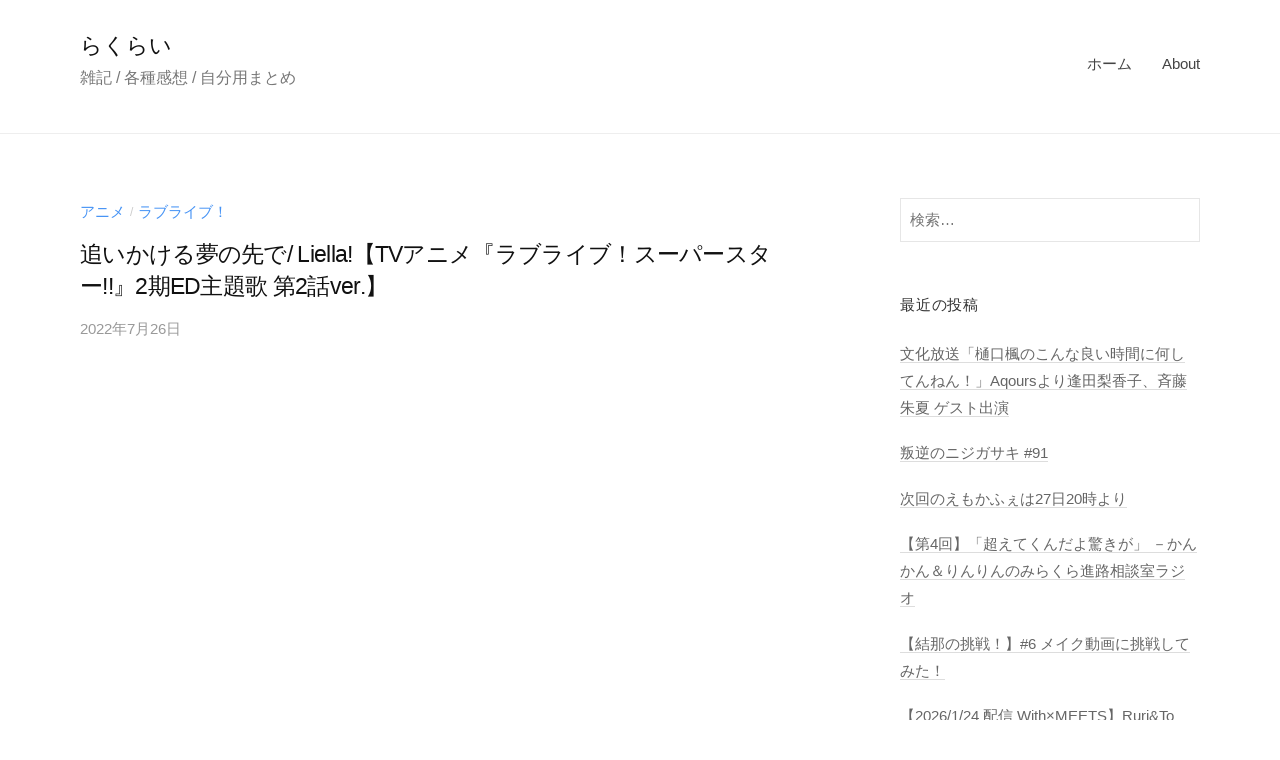

--- FILE ---
content_type: text/html; charset=UTF-8
request_url: https://lucklite.info/archives/22282
body_size: 14734
content:
<!DOCTYPE html>
<html lang="ja">
<head>
<meta charset="UTF-8">
<meta name="viewport" content="width=device-width, initial-scale=1">
<title>追いかける夢の先で/ Liella!【TVアニメ『ラブライブ！スーパースター!!』2期ED主題歌 第2話ver.】 &#8211; らくらい</title>
<meta name='robots' content='max-image-preview:large' />
<link rel='dns-prefetch' href='//webfonts.sakura.ne.jp' />
<link rel='dns-prefetch' href='//www.googletagmanager.com' />
<link rel="alternate" type="application/rss+xml" title="らくらい &raquo; フィード" href="https://lucklite.info/feed" />
<link rel="alternate" type="application/rss+xml" title="らくらい &raquo; コメントフィード" href="https://lucklite.info/comments/feed" />
<link rel="alternate" title="oEmbed (JSON)" type="application/json+oembed" href="https://lucklite.info/wp-json/oembed/1.0/embed?url=https%3A%2F%2Flucklite.info%2Farchives%2F22282" />
<link rel="alternate" title="oEmbed (XML)" type="text/xml+oembed" href="https://lucklite.info/wp-json/oembed/1.0/embed?url=https%3A%2F%2Flucklite.info%2Farchives%2F22282&#038;format=xml" />
<style id='wp-img-auto-sizes-contain-inline-css' type='text/css'>
img:is([sizes=auto i],[sizes^="auto," i]){contain-intrinsic-size:3000px 1500px}
/*# sourceURL=wp-img-auto-sizes-contain-inline-css */
</style>
<style id='wp-emoji-styles-inline-css' type='text/css'>

	img.wp-smiley, img.emoji {
		display: inline !important;
		border: none !important;
		box-shadow: none !important;
		height: 1em !important;
		width: 1em !important;
		margin: 0 0.07em !important;
		vertical-align: -0.1em !important;
		background: none !important;
		padding: 0 !important;
	}
/*# sourceURL=wp-emoji-styles-inline-css */
</style>
<style id='wp-block-library-inline-css' type='text/css'>
:root{--wp-block-synced-color:#7a00df;--wp-block-synced-color--rgb:122,0,223;--wp-bound-block-color:var(--wp-block-synced-color);--wp-editor-canvas-background:#ddd;--wp-admin-theme-color:#007cba;--wp-admin-theme-color--rgb:0,124,186;--wp-admin-theme-color-darker-10:#006ba1;--wp-admin-theme-color-darker-10--rgb:0,107,160.5;--wp-admin-theme-color-darker-20:#005a87;--wp-admin-theme-color-darker-20--rgb:0,90,135;--wp-admin-border-width-focus:2px}@media (min-resolution:192dpi){:root{--wp-admin-border-width-focus:1.5px}}.wp-element-button{cursor:pointer}:root .has-very-light-gray-background-color{background-color:#eee}:root .has-very-dark-gray-background-color{background-color:#313131}:root .has-very-light-gray-color{color:#eee}:root .has-very-dark-gray-color{color:#313131}:root .has-vivid-green-cyan-to-vivid-cyan-blue-gradient-background{background:linear-gradient(135deg,#00d084,#0693e3)}:root .has-purple-crush-gradient-background{background:linear-gradient(135deg,#34e2e4,#4721fb 50%,#ab1dfe)}:root .has-hazy-dawn-gradient-background{background:linear-gradient(135deg,#faaca8,#dad0ec)}:root .has-subdued-olive-gradient-background{background:linear-gradient(135deg,#fafae1,#67a671)}:root .has-atomic-cream-gradient-background{background:linear-gradient(135deg,#fdd79a,#004a59)}:root .has-nightshade-gradient-background{background:linear-gradient(135deg,#330968,#31cdcf)}:root .has-midnight-gradient-background{background:linear-gradient(135deg,#020381,#2874fc)}:root{--wp--preset--font-size--normal:16px;--wp--preset--font-size--huge:42px}.has-regular-font-size{font-size:1em}.has-larger-font-size{font-size:2.625em}.has-normal-font-size{font-size:var(--wp--preset--font-size--normal)}.has-huge-font-size{font-size:var(--wp--preset--font-size--huge)}.has-text-align-center{text-align:center}.has-text-align-left{text-align:left}.has-text-align-right{text-align:right}.has-fit-text{white-space:nowrap!important}#end-resizable-editor-section{display:none}.aligncenter{clear:both}.items-justified-left{justify-content:flex-start}.items-justified-center{justify-content:center}.items-justified-right{justify-content:flex-end}.items-justified-space-between{justify-content:space-between}.screen-reader-text{border:0;clip-path:inset(50%);height:1px;margin:-1px;overflow:hidden;padding:0;position:absolute;width:1px;word-wrap:normal!important}.screen-reader-text:focus{background-color:#ddd;clip-path:none;color:#444;display:block;font-size:1em;height:auto;left:5px;line-height:normal;padding:15px 23px 14px;text-decoration:none;top:5px;width:auto;z-index:100000}html :where(.has-border-color){border-style:solid}html :where([style*=border-top-color]){border-top-style:solid}html :where([style*=border-right-color]){border-right-style:solid}html :where([style*=border-bottom-color]){border-bottom-style:solid}html :where([style*=border-left-color]){border-left-style:solid}html :where([style*=border-width]){border-style:solid}html :where([style*=border-top-width]){border-top-style:solid}html :where([style*=border-right-width]){border-right-style:solid}html :where([style*=border-bottom-width]){border-bottom-style:solid}html :where([style*=border-left-width]){border-left-style:solid}html :where(img[class*=wp-image-]){height:auto;max-width:100%}:where(figure){margin:0 0 1em}html :where(.is-position-sticky){--wp-admin--admin-bar--position-offset:var(--wp-admin--admin-bar--height,0px)}@media screen and (max-width:600px){html :where(.is-position-sticky){--wp-admin--admin-bar--position-offset:0px}}

/*# sourceURL=wp-block-library-inline-css */
</style><style id='wp-block-tag-cloud-inline-css' type='text/css'>
.wp-block-tag-cloud{box-sizing:border-box}.wp-block-tag-cloud.aligncenter{justify-content:center;text-align:center}.wp-block-tag-cloud a{display:inline-block;margin-right:5px}.wp-block-tag-cloud span{display:inline-block;margin-left:5px;text-decoration:none}:root :where(.wp-block-tag-cloud.is-style-outline){display:flex;flex-wrap:wrap;gap:1ch}:root :where(.wp-block-tag-cloud.is-style-outline a){border:1px solid;font-size:unset!important;margin-right:0;padding:1ch 2ch;text-decoration:none!important}
/*# sourceURL=https://lucklite.info/wp-includes/blocks/tag-cloud/style.min.css */
</style>
<style id='wp-block-embed-inline-css' type='text/css'>
.wp-block-embed.alignleft,.wp-block-embed.alignright,.wp-block[data-align=left]>[data-type="core/embed"],.wp-block[data-align=right]>[data-type="core/embed"]{max-width:360px;width:100%}.wp-block-embed.alignleft .wp-block-embed__wrapper,.wp-block-embed.alignright .wp-block-embed__wrapper,.wp-block[data-align=left]>[data-type="core/embed"] .wp-block-embed__wrapper,.wp-block[data-align=right]>[data-type="core/embed"] .wp-block-embed__wrapper{min-width:280px}.wp-block-cover .wp-block-embed{min-height:240px;min-width:320px}.wp-block-embed{overflow-wrap:break-word}.wp-block-embed :where(figcaption){margin-bottom:1em;margin-top:.5em}.wp-block-embed iframe{max-width:100%}.wp-block-embed__wrapper{position:relative}.wp-embed-responsive .wp-has-aspect-ratio .wp-block-embed__wrapper:before{content:"";display:block;padding-top:50%}.wp-embed-responsive .wp-has-aspect-ratio iframe{bottom:0;height:100%;left:0;position:absolute;right:0;top:0;width:100%}.wp-embed-responsive .wp-embed-aspect-21-9 .wp-block-embed__wrapper:before{padding-top:42.85%}.wp-embed-responsive .wp-embed-aspect-18-9 .wp-block-embed__wrapper:before{padding-top:50%}.wp-embed-responsive .wp-embed-aspect-16-9 .wp-block-embed__wrapper:before{padding-top:56.25%}.wp-embed-responsive .wp-embed-aspect-4-3 .wp-block-embed__wrapper:before{padding-top:75%}.wp-embed-responsive .wp-embed-aspect-1-1 .wp-block-embed__wrapper:before{padding-top:100%}.wp-embed-responsive .wp-embed-aspect-9-16 .wp-block-embed__wrapper:before{padding-top:177.77%}.wp-embed-responsive .wp-embed-aspect-1-2 .wp-block-embed__wrapper:before{padding-top:200%}
/*# sourceURL=https://lucklite.info/wp-includes/blocks/embed/style.min.css */
</style>
<style id='wp-block-paragraph-inline-css' type='text/css'>
.is-small-text{font-size:.875em}.is-regular-text{font-size:1em}.is-large-text{font-size:2.25em}.is-larger-text{font-size:3em}.has-drop-cap:not(:focus):first-letter{float:left;font-size:8.4em;font-style:normal;font-weight:100;line-height:.68;margin:.05em .1em 0 0;text-transform:uppercase}body.rtl .has-drop-cap:not(:focus):first-letter{float:none;margin-left:.1em}p.has-drop-cap.has-background{overflow:hidden}:root :where(p.has-background){padding:1.25em 2.375em}:where(p.has-text-color:not(.has-link-color)) a{color:inherit}p.has-text-align-left[style*="writing-mode:vertical-lr"],p.has-text-align-right[style*="writing-mode:vertical-rl"]{rotate:180deg}
/*# sourceURL=https://lucklite.info/wp-includes/blocks/paragraph/style.min.css */
</style>
<style id='global-styles-inline-css' type='text/css'>
:root{--wp--preset--aspect-ratio--square: 1;--wp--preset--aspect-ratio--4-3: 4/3;--wp--preset--aspect-ratio--3-4: 3/4;--wp--preset--aspect-ratio--3-2: 3/2;--wp--preset--aspect-ratio--2-3: 2/3;--wp--preset--aspect-ratio--16-9: 16/9;--wp--preset--aspect-ratio--9-16: 9/16;--wp--preset--color--black: #000000;--wp--preset--color--cyan-bluish-gray: #abb8c3;--wp--preset--color--white: #ffffff;--wp--preset--color--pale-pink: #f78da7;--wp--preset--color--vivid-red: #cf2e2e;--wp--preset--color--luminous-vivid-orange: #ff6900;--wp--preset--color--luminous-vivid-amber: #fcb900;--wp--preset--color--light-green-cyan: #7bdcb5;--wp--preset--color--vivid-green-cyan: #00d084;--wp--preset--color--pale-cyan-blue: #8ed1fc;--wp--preset--color--vivid-cyan-blue: #0693e3;--wp--preset--color--vivid-purple: #9b51e0;--wp--preset--gradient--vivid-cyan-blue-to-vivid-purple: linear-gradient(135deg,rgb(6,147,227) 0%,rgb(155,81,224) 100%);--wp--preset--gradient--light-green-cyan-to-vivid-green-cyan: linear-gradient(135deg,rgb(122,220,180) 0%,rgb(0,208,130) 100%);--wp--preset--gradient--luminous-vivid-amber-to-luminous-vivid-orange: linear-gradient(135deg,rgb(252,185,0) 0%,rgb(255,105,0) 100%);--wp--preset--gradient--luminous-vivid-orange-to-vivid-red: linear-gradient(135deg,rgb(255,105,0) 0%,rgb(207,46,46) 100%);--wp--preset--gradient--very-light-gray-to-cyan-bluish-gray: linear-gradient(135deg,rgb(238,238,238) 0%,rgb(169,184,195) 100%);--wp--preset--gradient--cool-to-warm-spectrum: linear-gradient(135deg,rgb(74,234,220) 0%,rgb(151,120,209) 20%,rgb(207,42,186) 40%,rgb(238,44,130) 60%,rgb(251,105,98) 80%,rgb(254,248,76) 100%);--wp--preset--gradient--blush-light-purple: linear-gradient(135deg,rgb(255,206,236) 0%,rgb(152,150,240) 100%);--wp--preset--gradient--blush-bordeaux: linear-gradient(135deg,rgb(254,205,165) 0%,rgb(254,45,45) 50%,rgb(107,0,62) 100%);--wp--preset--gradient--luminous-dusk: linear-gradient(135deg,rgb(255,203,112) 0%,rgb(199,81,192) 50%,rgb(65,88,208) 100%);--wp--preset--gradient--pale-ocean: linear-gradient(135deg,rgb(255,245,203) 0%,rgb(182,227,212) 50%,rgb(51,167,181) 100%);--wp--preset--gradient--electric-grass: linear-gradient(135deg,rgb(202,248,128) 0%,rgb(113,206,126) 100%);--wp--preset--gradient--midnight: linear-gradient(135deg,rgb(2,3,129) 0%,rgb(40,116,252) 100%);--wp--preset--font-size--small: 13px;--wp--preset--font-size--medium: 20px;--wp--preset--font-size--large: 36px;--wp--preset--font-size--x-large: 42px;--wp--preset--spacing--20: 0.44rem;--wp--preset--spacing--30: 0.67rem;--wp--preset--spacing--40: 1rem;--wp--preset--spacing--50: 1.5rem;--wp--preset--spacing--60: 2.25rem;--wp--preset--spacing--70: 3.38rem;--wp--preset--spacing--80: 5.06rem;--wp--preset--shadow--natural: 6px 6px 9px rgba(0, 0, 0, 0.2);--wp--preset--shadow--deep: 12px 12px 50px rgba(0, 0, 0, 0.4);--wp--preset--shadow--sharp: 6px 6px 0px rgba(0, 0, 0, 0.2);--wp--preset--shadow--outlined: 6px 6px 0px -3px rgb(255, 255, 255), 6px 6px rgb(0, 0, 0);--wp--preset--shadow--crisp: 6px 6px 0px rgb(0, 0, 0);}:where(.is-layout-flex){gap: 0.5em;}:where(.is-layout-grid){gap: 0.5em;}body .is-layout-flex{display: flex;}.is-layout-flex{flex-wrap: wrap;align-items: center;}.is-layout-flex > :is(*, div){margin: 0;}body .is-layout-grid{display: grid;}.is-layout-grid > :is(*, div){margin: 0;}:where(.wp-block-columns.is-layout-flex){gap: 2em;}:where(.wp-block-columns.is-layout-grid){gap: 2em;}:where(.wp-block-post-template.is-layout-flex){gap: 1.25em;}:where(.wp-block-post-template.is-layout-grid){gap: 1.25em;}.has-black-color{color: var(--wp--preset--color--black) !important;}.has-cyan-bluish-gray-color{color: var(--wp--preset--color--cyan-bluish-gray) !important;}.has-white-color{color: var(--wp--preset--color--white) !important;}.has-pale-pink-color{color: var(--wp--preset--color--pale-pink) !important;}.has-vivid-red-color{color: var(--wp--preset--color--vivid-red) !important;}.has-luminous-vivid-orange-color{color: var(--wp--preset--color--luminous-vivid-orange) !important;}.has-luminous-vivid-amber-color{color: var(--wp--preset--color--luminous-vivid-amber) !important;}.has-light-green-cyan-color{color: var(--wp--preset--color--light-green-cyan) !important;}.has-vivid-green-cyan-color{color: var(--wp--preset--color--vivid-green-cyan) !important;}.has-pale-cyan-blue-color{color: var(--wp--preset--color--pale-cyan-blue) !important;}.has-vivid-cyan-blue-color{color: var(--wp--preset--color--vivid-cyan-blue) !important;}.has-vivid-purple-color{color: var(--wp--preset--color--vivid-purple) !important;}.has-black-background-color{background-color: var(--wp--preset--color--black) !important;}.has-cyan-bluish-gray-background-color{background-color: var(--wp--preset--color--cyan-bluish-gray) !important;}.has-white-background-color{background-color: var(--wp--preset--color--white) !important;}.has-pale-pink-background-color{background-color: var(--wp--preset--color--pale-pink) !important;}.has-vivid-red-background-color{background-color: var(--wp--preset--color--vivid-red) !important;}.has-luminous-vivid-orange-background-color{background-color: var(--wp--preset--color--luminous-vivid-orange) !important;}.has-luminous-vivid-amber-background-color{background-color: var(--wp--preset--color--luminous-vivid-amber) !important;}.has-light-green-cyan-background-color{background-color: var(--wp--preset--color--light-green-cyan) !important;}.has-vivid-green-cyan-background-color{background-color: var(--wp--preset--color--vivid-green-cyan) !important;}.has-pale-cyan-blue-background-color{background-color: var(--wp--preset--color--pale-cyan-blue) !important;}.has-vivid-cyan-blue-background-color{background-color: var(--wp--preset--color--vivid-cyan-blue) !important;}.has-vivid-purple-background-color{background-color: var(--wp--preset--color--vivid-purple) !important;}.has-black-border-color{border-color: var(--wp--preset--color--black) !important;}.has-cyan-bluish-gray-border-color{border-color: var(--wp--preset--color--cyan-bluish-gray) !important;}.has-white-border-color{border-color: var(--wp--preset--color--white) !important;}.has-pale-pink-border-color{border-color: var(--wp--preset--color--pale-pink) !important;}.has-vivid-red-border-color{border-color: var(--wp--preset--color--vivid-red) !important;}.has-luminous-vivid-orange-border-color{border-color: var(--wp--preset--color--luminous-vivid-orange) !important;}.has-luminous-vivid-amber-border-color{border-color: var(--wp--preset--color--luminous-vivid-amber) !important;}.has-light-green-cyan-border-color{border-color: var(--wp--preset--color--light-green-cyan) !important;}.has-vivid-green-cyan-border-color{border-color: var(--wp--preset--color--vivid-green-cyan) !important;}.has-pale-cyan-blue-border-color{border-color: var(--wp--preset--color--pale-cyan-blue) !important;}.has-vivid-cyan-blue-border-color{border-color: var(--wp--preset--color--vivid-cyan-blue) !important;}.has-vivid-purple-border-color{border-color: var(--wp--preset--color--vivid-purple) !important;}.has-vivid-cyan-blue-to-vivid-purple-gradient-background{background: var(--wp--preset--gradient--vivid-cyan-blue-to-vivid-purple) !important;}.has-light-green-cyan-to-vivid-green-cyan-gradient-background{background: var(--wp--preset--gradient--light-green-cyan-to-vivid-green-cyan) !important;}.has-luminous-vivid-amber-to-luminous-vivid-orange-gradient-background{background: var(--wp--preset--gradient--luminous-vivid-amber-to-luminous-vivid-orange) !important;}.has-luminous-vivid-orange-to-vivid-red-gradient-background{background: var(--wp--preset--gradient--luminous-vivid-orange-to-vivid-red) !important;}.has-very-light-gray-to-cyan-bluish-gray-gradient-background{background: var(--wp--preset--gradient--very-light-gray-to-cyan-bluish-gray) !important;}.has-cool-to-warm-spectrum-gradient-background{background: var(--wp--preset--gradient--cool-to-warm-spectrum) !important;}.has-blush-light-purple-gradient-background{background: var(--wp--preset--gradient--blush-light-purple) !important;}.has-blush-bordeaux-gradient-background{background: var(--wp--preset--gradient--blush-bordeaux) !important;}.has-luminous-dusk-gradient-background{background: var(--wp--preset--gradient--luminous-dusk) !important;}.has-pale-ocean-gradient-background{background: var(--wp--preset--gradient--pale-ocean) !important;}.has-electric-grass-gradient-background{background: var(--wp--preset--gradient--electric-grass) !important;}.has-midnight-gradient-background{background: var(--wp--preset--gradient--midnight) !important;}.has-small-font-size{font-size: var(--wp--preset--font-size--small) !important;}.has-medium-font-size{font-size: var(--wp--preset--font-size--medium) !important;}.has-large-font-size{font-size: var(--wp--preset--font-size--large) !important;}.has-x-large-font-size{font-size: var(--wp--preset--font-size--x-large) !important;}
/*# sourceURL=global-styles-inline-css */
</style>

<style id='classic-theme-styles-inline-css' type='text/css'>
/*! This file is auto-generated */
.wp-block-button__link{color:#fff;background-color:#32373c;border-radius:9999px;box-shadow:none;text-decoration:none;padding:calc(.667em + 2px) calc(1.333em + 2px);font-size:1.125em}.wp-block-file__button{background:#32373c;color:#fff;text-decoration:none}
/*# sourceURL=/wp-includes/css/classic-themes.min.css */
</style>
<link rel='stylesheet' id='fontawesome-css' href='https://lucklite.info/wp-content/themes/businesspress/inc/font-awesome/css/font-awesome.css' type='text/css' media='all' />
<link rel='stylesheet' id='normalize-css' href='https://lucklite.info/wp-content/themes/businesspress/css/normalize.css' type='text/css' media='all' />
<link rel='stylesheet' id='businesspress-style-css' href='https://lucklite.info/wp-content/themes/businesspress/style.css' type='text/css' media='all' />
<style id='businesspress-style-inline-css' type='text/css'>

	a,
	.subheader {
		color: #4693f5;
	}
	a:hover {
		color: #3e567c;
	}
	a.home-header-button-main {
		background-color: #4693f5;
	}
	a.home-header-button-main:hover {
		background-color: #3e567c;
	}
	code, kbd, tt, var,
	th,
	pre,
	.top-bar,
	.author-profile,
	.pagination .current,
	.page-links .page-numbers,
	.tagcloud a,
	.widget_calendar tbody td a,
	.container-wrapper,
	.site-bottom {
		background-color: #f4f5f6;
	}

	.jumbotron {
		background-image: url("");
	}
	.home-header-content {
		text-align: left;
	}

	@media screen and (min-width: 980px) {
		.footer-widget-1 {
			width: 24.99%;
		}
		.footer-widget-2 {
			width: 24.99%;
		}
		.footer-widget-3 {
			width: 24.99%;
		}
		.footer-widget-4 {
			width: 0%;
		}
		.footer-widget-5 {
			width: 0%;
		}
		.footer-widget-6 {
			width: 0%;
		}
	}
	
/*# sourceURL=businesspress-style-inline-css */
</style>
<script type="text/javascript" src="https://lucklite.info/wp-includes/js/jquery/jquery.min.js" id="jquery-core-js"></script>
<script type="text/javascript" src="https://lucklite.info/wp-includes/js/jquery/jquery-migrate.min.js" id="jquery-migrate-js"></script>
<script type="text/javascript" src="//webfonts.sakura.ne.jp/js/sakurav3.js?fadein=0" id="typesquare_std-js"></script>

<!-- Site Kit によって追加された Google タグ（gtag.js）スニペット -->
<!-- Google アナリティクス スニペット (Site Kit が追加) -->
<script type="text/javascript" src="https://www.googletagmanager.com/gtag/js?id=GT-NCTB7XJF" id="google_gtagjs-js" async></script>
<script type="text/javascript" id="google_gtagjs-js-after">
/* <![CDATA[ */
window.dataLayer = window.dataLayer || [];function gtag(){dataLayer.push(arguments);}
gtag("set","linker",{"domains":["lucklite.info"]});
gtag("js", new Date());
gtag("set", "developer_id.dZTNiMT", true);
gtag("config", "GT-NCTB7XJF");
//# sourceURL=google_gtagjs-js-after
/* ]]> */
</script>
<link rel="https://api.w.org/" href="https://lucklite.info/wp-json/" /><link rel="alternate" title="JSON" type="application/json" href="https://lucklite.info/wp-json/wp/v2/posts/22282" /><link rel="EditURI" type="application/rsd+xml" title="RSD" href="https://lucklite.info/xmlrpc.php?rsd" />
<meta name="generator" content="WordPress 6.9" />
<link rel="canonical" href="https://lucklite.info/archives/22282" />
<link rel='shortlink' href='https://lucklite.info/?p=22282' />
<meta name="generator" content="Site Kit by Google 1.170.0" /><!-- Global site tag (gtag.js) - Google Analytics -->
<script async src="https://www.googletagmanager.com/gtag/js?id=UA-154135482-1"></script>
<script>
  window.dataLayer = window.dataLayer || [];
  function gtag(){dataLayer.push(arguments);}
  gtag('js', new Date());

  gtag('config', 'UA-154135482-1');
</script>
</head>

<body class="wp-singular post-template-default single single-post postid-22282 single-format-standard wp-theme-businesspress hide-author hide-comments-number has-sidebar">
<div id="page" class="site">
	<a class="skip-link screen-reader-text" href="#content">コンテンツへスキップ</a>

	<header id="masthead" class="site-header">

		
		<div class="main-header main-header-original">
			<div class="main-header-content">
				<div class="site-branding">
											<div class="site-title"><a href="https://lucklite.info/" rel="home">らくらい</a></div>
		<div class="site-description">雑記 / 各種感想 / 自分用まとめ</div>
					</div><!-- .site-branding -->
					<nav class="main-navigation">
		<div class="menu"><ul>
<li ><a href="https://lucklite.info/">ホーム</a></li><li class="page_item page-item-21"><a href="https://lucklite.info/about">About</a></li>
</ul></div>
	</nav><!-- .main-navigation -->
					<button class="drawer-hamburger">
					<span class="screen-reader-text">メニュー</span>
					<span class="drawer-hamburger-icon"></span>
				</button>
			</div><!-- .main-header-content -->
			<div class="drawer-overlay"></div>
			<div class="drawer-navigation">
				<div class="drawer-navigation-content">
					<nav class="main-navigation">
		<div class="menu"><ul>
<li ><a href="https://lucklite.info/">ホーム</a></li><li class="page_item page-item-21"><a href="https://lucklite.info/about">About</a></li>
</ul></div>
	</nav><!-- .main-navigation -->
									</div><!-- .drawer-navigation-content -->
			</div><!-- .drawer-navigation -->
		</div><!-- .main-header -->

		
		
	</header><!-- #masthead -->

	<div id="content" class="site-content">

<div id="primary" class="content-area">
	<main id="main" class="site-main">

	
		
<article id="post-22282" class="post-22282 post type-post status-publish format-standard hentry category-101 category-45 tag-liella tag-119">
	<header class="entry-header">
		<div class="cat-links"><a href="https://lucklite.info/archives/category/%e3%82%a2%e3%83%8b%e3%83%a1" rel="category tag">アニメ</a><span class="category-sep">/</span><a href="https://lucklite.info/archives/category/%e3%83%a9%e3%83%96%e3%83%a9%e3%82%a4%e3%83%96%ef%bc%81" rel="category tag">ラブライブ！</a></div><!-- .cat-links -->		<h1 class="entry-title">追いかける夢の先で/ Liella!【TVアニメ『ラブライブ！スーパースター!!』2期ED主題歌 第2話ver.】</h1>
			<div class="entry-meta">
		<span class="posted-on">
		<a href="https://lucklite.info/archives/22282" rel="bookmark"><time class="entry-date published updated" datetime="2022-07-26T23:22:42+09:00">2022年7月26日</time></a>		</span>
		<span class="byline">by			<span class="author vcard">
				<a class="url fn n" href="https://lucklite.info/archives/author/luckmaster" title="らくらい の投稿をすべて表示">らくらい</a>
			</span>
		</span>
			</div><!-- .entry-meta -->
				</header><!-- .entry-header -->

	<div class="entry-content">
		
<figure class="wp-block-embed is-type-video is-provider-youtube wp-block-embed-youtube wp-embed-aspect-16-9 wp-has-aspect-ratio"><div class="wp-block-embed__wrapper">
<iframe title="【限定公開】追いかける夢の先で/ Liella!【TVアニメ『ラブライブ！スーパースター!!』2期ED主題歌 第2話ver.】" width="720" height="405" src="https://www.youtube.com/embed/1DK_oVU9X1M?feature=oembed" frameborder="0" allow="accelerometer; autoplay; clipboard-write; encrypted-media; gyroscope; picture-in-picture" allowfullscreen></iframe>
</div></figure>



<p><blockquote class="twitter-tweet"><p lang="ja" dir="ltr">💫動画公開💫<br>現在放送中のTVアニメ「ラブライブ！スーパースター!!」2期より、<br><br>🎤ED主題歌「追いかける夢の先で」🎤<br>アニメーション映像を公開🍓🍰<a href="https://t.co/sLgst7lTPo">https://t.co/sLgst7lTPo</a><br><br>こちらは第2話で流れたバージョンです✨<br>今後の話数もどのメンバーが歌うのかお楽しみに！<a href="https://twitter.com/hashtag/lovelive?src=hash&amp;ref_src=twsrc%5Etfw">#lovelive</a> <a href="https://twitter.com/hashtag/Liella?src=hash&amp;ref_src=twsrc%5Etfw">#Liella</a> <a href="https://t.co/rXjXkUlEYd">pic.twitter.com/rXjXkUlEYd</a></p>&mdash; ラブライブ！シリーズ公式 (@LoveLive_staff) <a href="https://twitter.com/LoveLive_staff/status/1551877489177178112?ref_src=twsrc%5Etfw">July 26, 2022</a></blockquote> <script async src="https://platform.twitter.com/widgets.js" charset="utf-8"></script> </p>



<span id="more-22282"></span>



<p><blockquote class="twitter-tweet"><p lang="ja" dir="ltr">ED主題歌「追いかける夢の先で」<br>アニメーション映像が公開されました💫<br>きな子ちゃんの素直な歌声とアニメーション映像が最高に＼かわいい／<br> ぜひ何回でも観てくださいね〜っ🍓<a href="https://twitter.com/hashtag/lovelive?src=hash&amp;ref_src=twsrc%5Etfw">#lovelive</a> <a href="https://twitter.com/hashtag/Liella?src=hash&amp;ref_src=twsrc%5Etfw">#Liella</a> <a href="https://t.co/mgGm5NHoy0">https://t.co/mgGm5NHoy0</a></p>&mdash; ペイトン尚未 (@_Naomi_Payton_) <a href="https://twitter.com/_Naomi_Payton_/status/1551882102286974976?ref_src=twsrc%5Etfw">July 26, 2022</a></blockquote> <script async src="https://platform.twitter.com/widgets.js" charset="utf-8"></script> </p>



<p><blockquote class="twitter-tweet"><p lang="ja" dir="ltr">何度でも観てね。 <a href="https://t.co/WHsmp3XpPa">https://t.co/WHsmp3XpPa</a></p>&mdash; 杉本海帆 (@suzuki_mi_ho_) <a href="https://twitter.com/suzuki_mi_ho_/status/1551882832901189632?ref_src=twsrc%5Etfw">July 26, 2022</a></blockquote> <script async src="https://platform.twitter.com/widgets.js" charset="utf-8"></script> </p>



<p><blockquote class="twitter-tweet"><p lang="ja" dir="ltr">おはようございます！みんなの動きが可愛すぎるED…😍 8/10の発売をお楽しみに！<br><br>Good morning, <a href="https://twitter.com/hashtag/Liella?src=hash&amp;ref_src=twsrc%5Etfw">#Liella</a>&#39;s moves are too cute for this animated ending, look forward to its release on August 10! <a href="https://twitter.com/hashtag/lovelive?src=hash&amp;ref_src=twsrc%5Etfw">#lovelive</a> <a href="https://t.co/qPx7Jmln97">https://t.co/qPx7Jmln97</a></p>&mdash; 畑亜貴 / Aki Hata (@akihata_jp) <a href="https://twitter.com/akihata_jp/status/1552123717664133120?ref_src=twsrc%5Etfw">July 27, 2022</a></blockquote> <script async src="https://platform.twitter.com/widgets.js" charset="utf-8"></script> </p>



<p>　アニメ2期ED映像（きな子ソロver.）が公開。髪型交換とイチゴリレーでファンのハートをがっつり掴むことに成功した模様。</p>
			</div><!-- .entry-content -->

		<div class="tags-links">
		<a href="https://lucklite.info/archives/tag/liella" rel="tag">Liella!</a>, <a href="https://lucklite.info/archives/tag/%e3%83%a9%e3%83%96%e3%83%a9%e3%82%a4%e3%83%96%ef%bc%81%e3%82%b9%e3%83%bc%e3%83%91%e3%83%bc%e3%82%b9%e3%82%bf%e3%83%bc" rel="tag">ラブライブ！スーパースター!!</a>	</div>
	
		<div class="author-profile">
		<div class="author-profile-header">
			<div class="author-profile-avatar">
							</div><!-- .author-profile-avatar -->
			<div class="author-profile-name">
				<strong><a class="author-profile-description-link" href="https://lucklite.info/archives/author/luckmaster" rel="author">らくらい</a></strong>
			</div><!-- .author-profile-name-link -->
		</div><!-- .author-profile-header -->
		<div class="author-profile-content">
			<div class="author-profile-description">
							</div><!-- .author-profile-description -->
		</div><!-- .author-profile-content -->
	</div><!-- .author-profile -->
	
</article><!-- #post-## -->

		<nav class="navigation post-navigation">
		<h2 class="screen-reader-text">投稿ナビゲーション</h2>
		<div class="nav-links">
			<div class="nav-previous"><div class="post-nav-title">前の投稿</div><a href="https://lucklite.info/archives/22254" rel="prev">「ラブライブ！スーパスター!!」アニメ2期 2話 結ヶ丘女子購買部「メイのシンプルに見えて……なフェイスタオル」</a></div><div class="nav-next"><div class="post-nav-title">次の投稿</div><a href="https://lucklite.info/archives/22286" rel="next">「ブシロード15周年ライブ in ベルーナドーム」小泉萌香追加出演決定</a></div>		</div><!-- .nav-links -->
	</nav><!-- .post-navigation -->
	

		
	
	</main><!-- #main -->
</div><!-- #primary -->


<div id="secondary" class="sidebar-area" role="complementary">
		<div class="normal-sidebar widget-area">
		<aside id="search-2" class="widget widget_search"><form role="search" method="get" class="search-form" action="https://lucklite.info/">
				<label>
					<span class="screen-reader-text">検索:</span>
					<input type="search" class="search-field" placeholder="検索&hellip;" value="" name="s" />
				</label>
				<input type="submit" class="search-submit" value="検索" />
			</form></aside>
		<aside id="recent-posts-2" class="widget widget_recent_entries">
		<h2 class="widget-title">最近の投稿</h2>
		<ul>
											<li>
					<a href="https://lucklite.info/archives/96493">文化放送「樋口楓のこんな良い時間に何してんねん！」Aqoursより逢田梨香子、斉藤朱夏 ゲスト出演</a>
									</li>
											<li>
					<a href="https://lucklite.info/archives/96491">叛逆のニジガサキ #91</a>
									</li>
											<li>
					<a href="https://lucklite.info/archives/96498">次回のえもかふぇは27日20時より</a>
									</li>
											<li>
					<a href="https://lucklite.info/archives/96486">【第4回】「超えてくんだよ驚きが」 －かんかん＆りんりんのみらくら進路相談室ラジオ</a>
									</li>
											<li>
					<a href="https://lucklite.info/archives/96481">【結那の挑戦！】#6 メイク動画に挑戦してみた！</a>
									</li>
											<li>
					<a href="https://lucklite.info/archives/96463">【2026/1/24 配信 With×MEETS】Ruri&amp;Toで&#8221;ハナウタ&#8221;蓮ノ空♪</a>
									</li>
											<li>
					<a href="https://lucklite.info/archives/96442">にじいろ☆ルミエール / 中須かすみ（CV.相良茉優）</a>
									</li>
											<li>
					<a href="https://lucklite.info/archives/96372">中須かすみ 生誕祭2026</a>
									</li>
											<li>
					<a href="https://lucklite.info/archives/96426">鈴原希実の明日はなんしちょっと？ #133</a>
									</li>
											<li>
					<a href="https://lucklite.info/archives/96450">「せーので！はすのそら！105」#36 金沢＆能登ロケ①</a>
									</li>
					</ul>

		</aside><aside id="categories-2" class="widget widget_categories"><h2 class="widget-title">カテゴリー</h2>
			<ul>
					<li class="cat-item cat-item-101"><a href="https://lucklite.info/archives/category/%e3%82%a2%e3%83%8b%e3%83%a1">アニメ</a>
</li>
	<li class="cat-item cat-item-3"><a href="https://lucklite.info/archives/category/%e3%83%9e%e3%83%b3%e3%82%ac">マンガ</a>
</li>
	<li class="cat-item cat-item-45"><a href="https://lucklite.info/archives/category/%e3%83%a9%e3%83%96%e3%83%a9%e3%82%a4%e3%83%96%ef%bc%81">ラブライブ！</a>
</li>
	<li class="cat-item cat-item-2"><a href="https://lucklite.info/archives/category/%e5%a3%b0%e5%84%aa">声優</a>
</li>
	<li class="cat-item cat-item-67"><a href="https://lucklite.info/archives/category/%e6%98%a0%e7%94%bb">映画</a>
</li>
	<li class="cat-item cat-item-1"><a href="https://lucklite.info/archives/category/%e9%9b%91%e8%a8%98">雑記</a>
</li>
			</ul>

			</aside><aside id="archives-2" class="widget widget_archive"><h2 class="widget-title">アーカイブ</h2>		<label class="screen-reader-text" for="archives-dropdown-2">アーカイブ</label>
		<select id="archives-dropdown-2" name="archive-dropdown">
			
			<option value="">月を選択</option>
				<option value='https://lucklite.info/archives/date/2026/01'> 2026年1月 &nbsp;(149)</option>
	<option value='https://lucklite.info/archives/date/2025/12'> 2025年12月 &nbsp;(173)</option>
	<option value='https://lucklite.info/archives/date/2025/11'> 2025年11月 &nbsp;(205)</option>
	<option value='https://lucklite.info/archives/date/2025/10'> 2025年10月 &nbsp;(215)</option>
	<option value='https://lucklite.info/archives/date/2025/09'> 2025年9月 &nbsp;(181)</option>
	<option value='https://lucklite.info/archives/date/2025/08'> 2025年8月 &nbsp;(182)</option>
	<option value='https://lucklite.info/archives/date/2025/07'> 2025年7月 &nbsp;(171)</option>
	<option value='https://lucklite.info/archives/date/2025/06'> 2025年6月 &nbsp;(206)</option>
	<option value='https://lucklite.info/archives/date/2025/05'> 2025年5月 &nbsp;(223)</option>
	<option value='https://lucklite.info/archives/date/2025/04'> 2025年4月 &nbsp;(216)</option>
	<option value='https://lucklite.info/archives/date/2025/03'> 2025年3月 &nbsp;(213)</option>
	<option value='https://lucklite.info/archives/date/2025/02'> 2025年2月 &nbsp;(215)</option>
	<option value='https://lucklite.info/archives/date/2025/01'> 2025年1月 &nbsp;(228)</option>
	<option value='https://lucklite.info/archives/date/2024/12'> 2024年12月 &nbsp;(291)</option>
	<option value='https://lucklite.info/archives/date/2024/11'> 2024年11月 &nbsp;(264)</option>
	<option value='https://lucklite.info/archives/date/2024/10'> 2024年10月 &nbsp;(298)</option>
	<option value='https://lucklite.info/archives/date/2024/09'> 2024年9月 &nbsp;(269)</option>
	<option value='https://lucklite.info/archives/date/2024/08'> 2024年8月 &nbsp;(258)</option>
	<option value='https://lucklite.info/archives/date/2024/07'> 2024年7月 &nbsp;(255)</option>
	<option value='https://lucklite.info/archives/date/2024/06'> 2024年6月 &nbsp;(292)</option>
	<option value='https://lucklite.info/archives/date/2024/05'> 2024年5月 &nbsp;(280)</option>
	<option value='https://lucklite.info/archives/date/2024/04'> 2024年4月 &nbsp;(304)</option>
	<option value='https://lucklite.info/archives/date/2024/03'> 2024年3月 &nbsp;(236)</option>
	<option value='https://lucklite.info/archives/date/2024/02'> 2024年2月 &nbsp;(218)</option>
	<option value='https://lucklite.info/archives/date/2024/01'> 2024年1月 &nbsp;(257)</option>
	<option value='https://lucklite.info/archives/date/2023/12'> 2023年12月 &nbsp;(332)</option>
	<option value='https://lucklite.info/archives/date/2023/11'> 2023年11月 &nbsp;(250)</option>
	<option value='https://lucklite.info/archives/date/2023/10'> 2023年10月 &nbsp;(227)</option>
	<option value='https://lucklite.info/archives/date/2023/09'> 2023年9月 &nbsp;(221)</option>
	<option value='https://lucklite.info/archives/date/2023/08'> 2023年8月 &nbsp;(255)</option>
	<option value='https://lucklite.info/archives/date/2023/07'> 2023年7月 &nbsp;(275)</option>
	<option value='https://lucklite.info/archives/date/2023/06'> 2023年6月 &nbsp;(302)</option>
	<option value='https://lucklite.info/archives/date/2023/05'> 2023年5月 &nbsp;(244)</option>
	<option value='https://lucklite.info/archives/date/2023/04'> 2023年4月 &nbsp;(240)</option>
	<option value='https://lucklite.info/archives/date/2023/03'> 2023年3月 &nbsp;(295)</option>
	<option value='https://lucklite.info/archives/date/2023/02'> 2023年2月 &nbsp;(208)</option>
	<option value='https://lucklite.info/archives/date/2023/01'> 2023年1月 &nbsp;(200)</option>
	<option value='https://lucklite.info/archives/date/2022/12'> 2022年12月 &nbsp;(207)</option>
	<option value='https://lucklite.info/archives/date/2022/11'> 2022年11月 &nbsp;(180)</option>
	<option value='https://lucklite.info/archives/date/2022/10'> 2022年10月 &nbsp;(169)</option>
	<option value='https://lucklite.info/archives/date/2022/09'> 2022年9月 &nbsp;(222)</option>
	<option value='https://lucklite.info/archives/date/2022/08'> 2022年8月 &nbsp;(241)</option>
	<option value='https://lucklite.info/archives/date/2022/07'> 2022年7月 &nbsp;(210)</option>
	<option value='https://lucklite.info/archives/date/2022/06'> 2022年6月 &nbsp;(205)</option>
	<option value='https://lucklite.info/archives/date/2022/05'> 2022年5月 &nbsp;(176)</option>
	<option value='https://lucklite.info/archives/date/2022/04'> 2022年4月 &nbsp;(181)</option>
	<option value='https://lucklite.info/archives/date/2022/03'> 2022年3月 &nbsp;(180)</option>
	<option value='https://lucklite.info/archives/date/2022/02'> 2022年2月 &nbsp;(155)</option>
	<option value='https://lucklite.info/archives/date/2022/01'> 2022年1月 &nbsp;(117)</option>
	<option value='https://lucklite.info/archives/date/2021/12'> 2021年12月 &nbsp;(156)</option>
	<option value='https://lucklite.info/archives/date/2021/11'> 2021年11月 &nbsp;(105)</option>
	<option value='https://lucklite.info/archives/date/2021/10'> 2021年10月 &nbsp;(150)</option>
	<option value='https://lucklite.info/archives/date/2021/09'> 2021年9月 &nbsp;(140)</option>
	<option value='https://lucklite.info/archives/date/2021/08'> 2021年8月 &nbsp;(96)</option>
	<option value='https://lucklite.info/archives/date/2021/07'> 2021年7月 &nbsp;(112)</option>
	<option value='https://lucklite.info/archives/date/2021/06'> 2021年6月 &nbsp;(70)</option>
	<option value='https://lucklite.info/archives/date/2021/05'> 2021年5月 &nbsp;(61)</option>
	<option value='https://lucklite.info/archives/date/2021/04'> 2021年4月 &nbsp;(47)</option>
	<option value='https://lucklite.info/archives/date/2021/03'> 2021年3月 &nbsp;(32)</option>
	<option value='https://lucklite.info/archives/date/2021/02'> 2021年2月 &nbsp;(34)</option>
	<option value='https://lucklite.info/archives/date/2021/01'> 2021年1月 &nbsp;(40)</option>
	<option value='https://lucklite.info/archives/date/2020/12'> 2020年12月 &nbsp;(54)</option>
	<option value='https://lucklite.info/archives/date/2020/11'> 2020年11月 &nbsp;(57)</option>
	<option value='https://lucklite.info/archives/date/2020/10'> 2020年10月 &nbsp;(59)</option>
	<option value='https://lucklite.info/archives/date/2020/09'> 2020年9月 &nbsp;(26)</option>
	<option value='https://lucklite.info/archives/date/2020/08'> 2020年8月 &nbsp;(24)</option>
	<option value='https://lucklite.info/archives/date/2020/07'> 2020年7月 &nbsp;(34)</option>
	<option value='https://lucklite.info/archives/date/2020/06'> 2020年6月 &nbsp;(24)</option>
	<option value='https://lucklite.info/archives/date/2020/05'> 2020年5月 &nbsp;(19)</option>
	<option value='https://lucklite.info/archives/date/2020/04'> 2020年4月 &nbsp;(15)</option>
	<option value='https://lucklite.info/archives/date/2020/03'> 2020年3月 &nbsp;(9)</option>
	<option value='https://lucklite.info/archives/date/2020/02'> 2020年2月 &nbsp;(7)</option>
	<option value='https://lucklite.info/archives/date/2020/01'> 2020年1月 &nbsp;(7)</option>
	<option value='https://lucklite.info/archives/date/2019/12'> 2019年12月 &nbsp;(14)</option>
	<option value='https://lucklite.info/archives/date/2019/11'> 2019年11月 &nbsp;(3)</option>

		</select>

			<script type="text/javascript">
/* <![CDATA[ */

( ( dropdownId ) => {
	const dropdown = document.getElementById( dropdownId );
	function onSelectChange() {
		setTimeout( () => {
			if ( 'escape' === dropdown.dataset.lastkey ) {
				return;
			}
			if ( dropdown.value ) {
				document.location.href = dropdown.value;
			}
		}, 250 );
	}
	function onKeyUp( event ) {
		if ( 'Escape' === event.key ) {
			dropdown.dataset.lastkey = 'escape';
		} else {
			delete dropdown.dataset.lastkey;
		}
	}
	function onClick() {
		delete dropdown.dataset.lastkey;
	}
	dropdown.addEventListener( 'keyup', onKeyUp );
	dropdown.addEventListener( 'click', onClick );
	dropdown.addEventListener( 'change', onSelectChange );
})( "archives-dropdown-2" );

//# sourceURL=WP_Widget_Archives%3A%3Awidget
/* ]]> */
</script>
</aside><aside id="block-2" class="widget widget_block widget_tag_cloud"><p class="wp-block-tag-cloud"><a href="https://lucklite.info/archives/tag/aqours" class="tag-cloud-link tag-link-34 tag-link-position-1" style="font-size: 12.666666666667pt;" aria-label="Aqours (1,564個の項目)">Aqours</a>
<a href="https://lucklite.info/archives/tag/febri" class="tag-cloud-link tag-link-283 tag-link-position-2" style="font-size: 11.016949152542pt;" aria-label="Febri (290個の項目)">Febri</a>
<a href="https://lucklite.info/archives/tag/imo%e5%8d%94%e4%bc%9a" class="tag-cloud-link tag-link-293 tag-link-position-3" style="font-size: 10.090395480226pt;" aria-label="IMO協会 (112個の項目)">IMO協会</a>
<a href="https://lucklite.info/archives/tag/liella" class="tag-cloud-link tag-link-166 tag-link-position-4" style="font-size: 14pt;" aria-label="Liella! (6,003個の項目)">Liella!</a>
<a href="https://lucklite.info/archives/tag/linklike%e3%83%a9%e3%83%96%e3%83%a9%e3%82%a4%e3%83%96%ef%bc%81" class="tag-cloud-link tag-link-335 tag-link-position-5" style="font-size: 12.666666666667pt;" aria-label="Link!Like!ラブライブ！ (1,557個の項目)">Link!Like!ラブライブ！</a>
<a href="https://lucklite.info/archives/tag/liyuu" class="tag-cloud-link tag-link-224 tag-link-position-6" style="font-size: 10.971751412429pt;" aria-label="Liyuu (276個の項目)">Liyuu</a>
<a href="https://lucklite.info/archives/tag/lovelive-bluebird" class="tag-cloud-link tag-link-483 tag-link-position-7" style="font-size: 10.271186440678pt;" aria-label="LOVELIVE! BLUEBIRD (135個の項目)">LOVELIVE! BLUEBIRD</a>
<a href="https://lucklite.info/archives/tag/lovelive-days" class="tag-cloud-link tag-link-260 tag-link-position-8" style="font-size: 10.655367231638pt;" aria-label="LoveLive! Days (199個の項目)">LoveLive! Days</a>
<a href="https://lucklite.info/archives/tag/what-a-wonderful-radio" class="tag-cloud-link tag-link-267 tag-link-position-9" style="font-size: 10.180790960452pt;" aria-label="What a Wonderful Radio!! (123個の項目)">What a Wonderful Radio!!</a>
<a href="https://lucklite.info/archives/tag/withxmeets" class="tag-cloud-link tag-link-369 tag-link-position-10" style="font-size: 11.220338983051pt;" aria-label="With×MEETS (353個の項目)">With×MEETS</a>
<a href="https://lucklite.info/archives/tag/%ce%bcs" class="tag-cloud-link tag-link-74 tag-link-position-11" style="font-size: 10.158192090395pt;" aria-label="μ&#039;s (120個の項目)">μ&#039;s</a>
<a href="https://lucklite.info/archives/tag/%e3%81%84%e3%81%8d%e3%81%a5%e3%82%89%e3%81%84%e9%83%a8%ef%bc%81" class="tag-cloud-link tag-link-500 tag-link-position-12" style="font-size: 10.271186440678pt;" aria-label="いきづらい部！ (133個の項目)">いきづらい部！</a>
<a href="https://lucklite.info/archives/tag/%e3%81%88%e3%81%84%e3%81%8c%e3%81%95%e3%81%8d" class="tag-cloud-link tag-link-460 tag-link-position-13" style="font-size: 10.655367231638pt;" aria-label="えいがさき (199個の項目)">えいがさき</a>
<a href="https://lucklite.info/archives/tag/%e3%81%9b%e3%83%bc%e3%81%af%e3%81%99" class="tag-cloud-link tag-link-371 tag-link-position-14" style="font-size: 10.248587570621pt;" aria-label="せーはす (132個の項目)">せーはす</a>
<a href="https://lucklite.info/archives/tag/%e3%81%a1%e3%82%87%e3%81%bc%e3%82%89%e3%81%86%e3%81%ab%e3%82%87%e3%81%bd%e3%81%bf" class="tag-cloud-link tag-link-413 tag-link-position-15" style="font-size: 10pt;" aria-label="ちょぼらうにょぽみ (102個の項目)">ちょぼらうにょぽみ</a>
<a href="https://lucklite.info/archives/tag/%e3%81%ab%e3%81%98%e3%82%88%e3%82%93" class="tag-cloud-link tag-link-92 tag-link-position-16" style="font-size: 10.632768361582pt;" aria-label="にじよん (192個の項目)">にじよん</a>
<a href="https://lucklite.info/archives/tag/%e3%81%ae%e3%82%93%e3%81%97%e3%81%a1%e3%82%87%e3%81%a3%e3%81%a8" class="tag-cloud-link tag-link-365 tag-link-position-17" style="font-size: 10.83615819209pt;" aria-label="のんしちょっと (241個の項目)">のんしちょっと</a>
<a href="https://lucklite.info/archives/tag/%e3%81%be%e3%82%88%e3%81%aa%e3%81%8e" class="tag-cloud-link tag-link-301 tag-link-position-18" style="font-size: 10.745762711864pt;" aria-label="まよなぎ (218個の項目)">まよなぎ</a>
<a href="https://lucklite.info/archives/tag/%e3%81%bf%e3%82%89%e3%81%8f%e3%82%89%e3%81%b1%e3%83%bc%e3%81%8f%ef%bc%81" class="tag-cloud-link tag-link-341 tag-link-position-19" style="font-size: 10.83615819209pt;" aria-label="みらくらぱーく！ (238個の項目)">みらくらぱーく！</a>
<a href="https://lucklite.info/archives/tag/%e3%82%8f%e3%81%9f%e3%81%ae%e3%82%93" class="tag-cloud-link tag-link-364 tag-link-position-20" style="font-size: 10pt;" aria-label="わたのん (102個の項目)">わたのん</a>
<a href="https://lucklite.info/archives/tag/%e3%82%a2%e3%83%8b%e3%82%ac%e3%82%b5%e3%82%ad" class="tag-cloud-link tag-link-159 tag-link-position-21" style="font-size: 11.604519774011pt;" aria-label="アニガサキ (520個の項目)">アニガサキ</a>
<a href="https://lucklite.info/archives/tag/%e3%82%a2%e3%83%8b%e3%82%ac%e3%82%b5%e3%82%ad%e5%ae%8c%e7%b5%90%e7%b7%a8" class="tag-cloud-link tag-link-449 tag-link-position-22" style="font-size: 10.180790960452pt;" aria-label="アニガサキ完結編 (122個の項目)">アニガサキ完結編</a>
<a href="https://lucklite.info/archives/tag/%e3%82%a4%e3%82%ad%e3%83%85%e3%83%a9%e3%82%a4%e3%83%96" class="tag-cloud-link tag-link-482 tag-link-position-23" style="font-size: 10.293785310734pt;" aria-label="イキヅライブ！ (136個の項目)">イキヅライブ！</a>
<a href="https://lucklite.info/archives/tag/%e3%82%b9%e3%82%af%e3%82%b9%e3%82%bf" class="tag-cloud-link tag-link-41 tag-link-position-24" style="font-size: 10.045197740113pt;" aria-label="スクスタ (106個の項目)">スクスタ</a>
<a href="https://lucklite.info/archives/tag/%e3%82%b9%e3%82%af%e3%83%95%e3%82%a7%e3%82%b92" class="tag-cloud-link tag-link-314 tag-link-position-25" style="font-size: 10.338983050847pt;" aria-label="スクフェス2 (142個の項目)">スクフェス2</a>
<a href="https://lucklite.info/archives/tag/%e3%82%b9%e3%82%af%e3%83%bc%e3%83%ab%e3%82%a2%e3%82%a4%e3%83%89%e3%83%ab%e3%83%9f%e3%83%a5%e3%83%bc%e3%82%b8%e3%82%ab%e3%83%ab" class="tag-cloud-link tag-link-312 tag-link-position-26" style="font-size: 11.062146892655pt;" aria-label="スクールアイドルミュージカル (301個の項目)">スクールアイドルミュージカル</a>
<a href="https://lucklite.info/archives/tag/%e3%83%84%e3%83%8a%e3%82%89%e3%81%98" class="tag-cloud-link tag-link-388 tag-link-position-27" style="font-size: 10.723163841808pt;" aria-label="ツナらじ (213個の項目)">ツナらじ</a>
<a href="https://lucklite.info/archives/tag/%e3%83%8f%e3%83%81%e3%81%ae%e3%81%b0" class="tag-cloud-link tag-link-295 tag-link-position-28" style="font-size: 10.158192090395pt;" aria-label="ハチのば (118個の項目)">ハチのば</a>
<a href="https://lucklite.info/archives/tag/%e3%83%9a%e3%82%a4%e3%83%88%e3%83%b3%e5%b0%9a%e6%9c%aa" class="tag-cloud-link tag-link-225 tag-link-position-29" style="font-size: 11.333333333333pt;" aria-label="ペイトン尚未 (394個の項目)">ペイトン尚未</a>
<a href="https://lucklite.info/archives/tag/%e3%83%9f%e3%83%a4%e3%82%b3%e3%83%92%e3%83%88" class="tag-cloud-link tag-link-97 tag-link-position-30" style="font-size: 10.655367231638pt;" aria-label="ミヤコヒト (199個の項目)">ミヤコヒト</a>
<a href="https://lucklite.info/archives/tag/%e3%83%a9%e3%83%96%e3%83%a9%e3%82%a4%e3%83%96%e3%82%b5%e3%83%b3%e3%82%b7%e3%83%a3%e3%82%a4%e3%83%b3" class="tag-cloud-link tag-link-7 tag-link-position-31" style="font-size: 12.621468926554pt;" aria-label="ラブライブ!サンシャイン!! (1,464個の項目)">ラブライブ!サンシャイン!!</a>
<a href="https://lucklite.info/archives/tag/%e3%83%a9%e3%83%96%e3%83%a9%e3%82%a4%e3%83%96%ef%bc%81" class="tag-cloud-link tag-link-37 tag-link-position-32" style="font-size: 13.751412429379pt;" aria-label="ラブライブ！ (4,709個の項目)">ラブライブ！</a>
<a href="https://lucklite.info/archives/tag/%e3%83%a9%e3%83%96%e3%83%a9%e3%82%a4%e3%83%96%ef%bc%81%e3%82%b7%e3%83%aa%e3%83%bc%e3%82%ba" class="tag-cloud-link tag-link-433 tag-link-position-33" style="font-size: 10.723163841808pt;" aria-label="ラブライブ！シリーズ (215個の項目)">ラブライブ！シリーズ</a>
<a href="https://lucklite.info/archives/tag/%e3%83%a9%e3%83%96%e3%83%a9%e3%82%a4%e3%83%96%ef%bc%81%e3%82%b9%e3%83%bc%e3%83%91%e3%83%bc%e3%82%b9%e3%82%bf%e3%83%bc" class="tag-cloud-link tag-link-119 tag-link-position-34" style="font-size: 13.254237288136pt;" aria-label="ラブライブ！スーパースター!! (2,814個の項目)">ラブライブ！スーパースター!!</a>
<a href="https://lucklite.info/archives/tag/%e4%bc%8a%e9%81%94%e3%81%95%e3%82%86%e3%82%8a" class="tag-cloud-link tag-link-198 tag-link-position-35" style="font-size: 12.101694915254pt;" aria-label="伊達さゆり (863個の項目)">伊達さゆり</a>
<a href="https://lucklite.info/archives/tag/%e4%bc%8a%e9%81%94%e3%83%a9%e3%82%b8" class="tag-cloud-link tag-link-284 tag-link-position-36" style="font-size: 11.197740112994pt;" aria-label="伊達ラジ (343個の項目)">伊達ラジ</a>
<a href="https://lucklite.info/archives/tag/%e5%9d%82%e5%80%89-%e8%8a%b1" class="tag-cloud-link tag-link-383 tag-link-position-37" style="font-size: 10.45197740113pt;" aria-label="坂倉 花 (160個の項目)">坂倉 花</a>
<a href="https://lucklite.info/archives/tag/%e5%a4%95%e9%9c%a7%e7%b6%b4%e7%90%86" class="tag-cloud-link tag-link-347 tag-link-position-38" style="font-size: 10pt;" aria-label="夕霧綴理 (101個の項目)">夕霧綴理</a>
<a href="https://lucklite.info/archives/tag/%e5%a4%a7%e6%b2%a2%e7%91%a0%e7%92%83%e4%b9%83" class="tag-cloud-link tag-link-350 tag-link-position-39" style="font-size: 10.112994350282pt;" aria-label="大沢瑠璃乃 (115個の項目)">大沢瑠璃乃</a>
<a href="https://lucklite.info/archives/tag/%e5%a4%a7%e7%86%8a%e5%92%8c%e5%a5%8f" class="tag-cloud-link tag-link-290 tag-link-position-40" style="font-size: 10.519774011299pt;" aria-label="大熊和奏 (173個の項目)">大熊和奏</a>
<a href="https://lucklite.info/archives/tag/%e5%b2%ac%e3%81%aa%e3%81%93" class="tag-cloud-link tag-link-226 tag-link-position-41" style="font-size: 11.062146892655pt;" aria-label="岬なこ (301個の項目)">岬なこ</a>
<a href="https://lucklite.info/archives/tag/%e5%b9%bb%e6%97%a5%e3%81%ae%e3%83%a8%e3%83%8f%e3%83%8d" class="tag-cloud-link tag-link-298 tag-link-position-42" style="font-size: 11.084745762712pt;" aria-label="幻日のヨハネ (306個の項目)">幻日のヨハネ</a>
<a href="https://lucklite.info/archives/tag/%e6%97%a5%e9%87%8e%e4%b8%8b%e8%8a%b1%e5%b8%86" class="tag-cloud-link tag-link-340 tag-link-position-43" style="font-size: 10.248587570621pt;" aria-label="日野下花帆 (130個の項目)">日野下花帆</a>
<a href="https://lucklite.info/archives/tag/%e6%9d%91%e9%87%8e%e3%81%95%e3%82%84%e3%81%8b" class="tag-cloud-link tag-link-345 tag-link-position-44" style="font-size: 10.225988700565pt;" aria-label="村野さやか (128個の項目)">村野さやか</a>
<a href="https://lucklite.info/archives/tag/%e7%8f%a0%e6%9c%88%e3%81%be%e3%82%84" class="tag-cloud-link tag-link-349 tag-link-position-45" style="font-size: 10.542372881356pt;" aria-label="珠月まや (175個の項目)">珠月まや</a>
<a href="https://lucklite.info/archives/tag/%e7%b5%90%e3%83%b6%e4%b8%98%e5%a5%b3%e5%ad%90%e9%ab%98%e7%ad%89%e5%ad%a6%e6%a0%a1radio" class="tag-cloud-link tag-link-191 tag-link-position-46" style="font-size: 10.971751412429pt;" aria-label="結ヶ丘女子高等学校RADIO!!! (274個の項目)">結ヶ丘女子高等学校RADIO!!!</a>
<a href="https://lucklite.info/archives/tag/%e7%b5%90%e9%82%a3" class="tag-cloud-link tag-link-346 tag-link-position-47" style="font-size: 11.129943502825pt;" aria-label="結那 (323個の項目)">結那</a>
<a href="https://lucklite.info/archives/tag/%e7%b5%90%e9%82%a3%e3%81%a1%e3%82%83%e3%82%93%e3%81%ad%e3%82%8b" class="tag-cloud-link tag-link-436 tag-link-position-48" style="font-size: 10.610169491525pt;" aria-label="結那ちゃんねる (188個の項目)">結那ちゃんねる</a>
<a href="https://lucklite.info/archives/tag/%e7%b5%b5%e6%a3%ae-%e5%bd%a9" class="tag-cloud-link tag-link-291 tag-link-position-49" style="font-size: 10.790960451977pt;" aria-label="絵森 彩 (230個の項目)">絵森 彩</a>
<a href="https://lucklite.info/archives/tag/%e8%8a%b1%e5%ae%ae%e5%88%9d%e5%a5%88" class="tag-cloud-link tag-link-357 tag-link-position-50" style="font-size: 10.067796610169pt;" aria-label="花宮初奈 (108個の項目)">花宮初奈</a>
<a href="https://lucklite.info/archives/tag/%e8%93%ae%e3%83%8e%e7%a9%ba%e5%a5%b3%e5%ad%a6%e9%99%a2%e3%82%b9%e3%82%af%e3%83%bc%e3%83%ab%e3%82%a2%e3%82%a4%e3%83%89%e3%83%ab%e3%82%af%e3%83%a9%e3%83%96" class="tag-cloud-link tag-link-315 tag-link-position-51" style="font-size: 12.824858757062pt;" aria-label="蓮ノ空女学院スクールアイドルクラブ (1,798個の項目)">蓮ノ空女学院スクールアイドルクラブ</a>
<a href="https://lucklite.info/archives/tag/%e8%96%ae%e5%b3%b6%e6%9c%b1%e9%9f%b3" class="tag-cloud-link tag-link-289 tag-link-position-52" style="font-size: 10.994350282486pt;" aria-label="薮島朱音 (280個の項目)">薮島朱音</a>
<a href="https://lucklite.info/archives/tag/%e8%99%b9%e3%83%b6%e5%92%b2%e5%ad%a6%e5%9c%92%e3%82%b9%e3%82%af%e3%83%bc%e3%83%ab%e3%82%a2%e3%82%a4%e3%83%89%e3%83%ab%e5%90%8c%e5%a5%bd%e4%bc%9a" class="tag-cloud-link tag-link-38 tag-link-position-53" style="font-size: 13.141242937853pt;" aria-label="虹ヶ咲学園スクールアイドル同好会 (2,490個の項目)">虹ヶ咲学園スクールアイドル同好会</a>
<a href="https://lucklite.info/archives/tag/%e9%88%b4%e5%8e%9f%e5%b8%8c%e5%ae%9f" class="tag-cloud-link tag-link-288 tag-link-position-54" style="font-size: 11.446327683616pt;" aria-label="鈴原希実 (445個の項目)">鈴原希実</a>
<a href="https://lucklite.info/archives/tag/%e9%9d%92%e5%b1%b1%e3%81%aa%e3%81%8e%e3%81%95" class="tag-cloud-link tag-link-204 tag-link-position-55" style="font-size: 11.943502824859pt;" aria-label="青山なぎさ (739個の項目)">青山なぎさ</a></p></aside>	</div><!-- .normal-sidebar -->
		</div><!-- #secondary -->

	</div><!-- #content -->

	<footer id="colophon" class="site-footer">

		
				<div class="site-bottom">
			<div class="site-bottom-content">

				
					<div class="site-info">
		<div class="site-copyright">
			&copy; 2026 <a href="https://lucklite.info/" rel="home">らくらい</a>
		</div><!-- .site-copyright -->
		<div class="site-credit">
			Powered by <a href="https://ja.wordpress.org/">WordPress</a>			<span class="site-credit-sep"> | </span>
			Powered by <a href="https://businesspress.jp/">BusinessPress</a>		</div><!-- .site-credit -->
	</div><!-- .site-info -->
	
			</div><!-- .site-bottom-content -->
		</div><!-- .site-bottom -->
		
	</footer><!-- #colophon -->
</div><!-- #page -->

<div class="back-to-top"></div>

<script type="speculationrules">
{"prefetch":[{"source":"document","where":{"and":[{"href_matches":"/*"},{"not":{"href_matches":["/wp-*.php","/wp-admin/*","/wp-content/uploads/*","/wp-content/*","/wp-content/plugins/*","/wp-content/themes/businesspress/*","/*\\?(.+)"]}},{"not":{"selector_matches":"a[rel~=\"nofollow\"]"}},{"not":{"selector_matches":".no-prefetch, .no-prefetch a"}}]},"eagerness":"conservative"}]}
</script>
<script type="text/javascript" src="https://lucklite.info/wp-content/themes/businesspress/js/jquery.fitvids.js" id="fitvids-js"></script>
<script type="text/javascript" src="https://lucklite.info/wp-content/themes/businesspress/js/functions.js" id="businesspress-functions-js"></script>
<script type="text/javascript" id="businesspress-navigation-js-extra">
/* <![CDATA[ */
var businesspressScreenReaderText = {"expand":"\u5b50\u30e1\u30cb\u30e5\u30fc\u3092\u958b\u304f","collapse":"\u5b50\u30e1\u30cb\u30e5\u30fc\u3092\u9589\u3058\u308b"};
//# sourceURL=businesspress-navigation-js-extra
/* ]]> */
</script>
<script type="text/javascript" src="https://lucklite.info/wp-content/themes/businesspress/js/navigation.js" id="businesspress-navigation-js"></script>
<script type="text/javascript" src="https://lucklite.info/wp-content/themes/businesspress/js/skip-link-focus-fix.js" id="businesspress-skip-link-focus-fix-js"></script>
<script id="wp-emoji-settings" type="application/json">
{"baseUrl":"https://s.w.org/images/core/emoji/17.0.2/72x72/","ext":".png","svgUrl":"https://s.w.org/images/core/emoji/17.0.2/svg/","svgExt":".svg","source":{"concatemoji":"https://lucklite.info/wp-includes/js/wp-emoji-release.min.js"}}
</script>
<script type="module">
/* <![CDATA[ */
/*! This file is auto-generated */
const a=JSON.parse(document.getElementById("wp-emoji-settings").textContent),o=(window._wpemojiSettings=a,"wpEmojiSettingsSupports"),s=["flag","emoji"];function i(e){try{var t={supportTests:e,timestamp:(new Date).valueOf()};sessionStorage.setItem(o,JSON.stringify(t))}catch(e){}}function c(e,t,n){e.clearRect(0,0,e.canvas.width,e.canvas.height),e.fillText(t,0,0);t=new Uint32Array(e.getImageData(0,0,e.canvas.width,e.canvas.height).data);e.clearRect(0,0,e.canvas.width,e.canvas.height),e.fillText(n,0,0);const a=new Uint32Array(e.getImageData(0,0,e.canvas.width,e.canvas.height).data);return t.every((e,t)=>e===a[t])}function p(e,t){e.clearRect(0,0,e.canvas.width,e.canvas.height),e.fillText(t,0,0);var n=e.getImageData(16,16,1,1);for(let e=0;e<n.data.length;e++)if(0!==n.data[e])return!1;return!0}function u(e,t,n,a){switch(t){case"flag":return n(e,"\ud83c\udff3\ufe0f\u200d\u26a7\ufe0f","\ud83c\udff3\ufe0f\u200b\u26a7\ufe0f")?!1:!n(e,"\ud83c\udde8\ud83c\uddf6","\ud83c\udde8\u200b\ud83c\uddf6")&&!n(e,"\ud83c\udff4\udb40\udc67\udb40\udc62\udb40\udc65\udb40\udc6e\udb40\udc67\udb40\udc7f","\ud83c\udff4\u200b\udb40\udc67\u200b\udb40\udc62\u200b\udb40\udc65\u200b\udb40\udc6e\u200b\udb40\udc67\u200b\udb40\udc7f");case"emoji":return!a(e,"\ud83e\u1fac8")}return!1}function f(e,t,n,a){let r;const o=(r="undefined"!=typeof WorkerGlobalScope&&self instanceof WorkerGlobalScope?new OffscreenCanvas(300,150):document.createElement("canvas")).getContext("2d",{willReadFrequently:!0}),s=(o.textBaseline="top",o.font="600 32px Arial",{});return e.forEach(e=>{s[e]=t(o,e,n,a)}),s}function r(e){var t=document.createElement("script");t.src=e,t.defer=!0,document.head.appendChild(t)}a.supports={everything:!0,everythingExceptFlag:!0},new Promise(t=>{let n=function(){try{var e=JSON.parse(sessionStorage.getItem(o));if("object"==typeof e&&"number"==typeof e.timestamp&&(new Date).valueOf()<e.timestamp+604800&&"object"==typeof e.supportTests)return e.supportTests}catch(e){}return null}();if(!n){if("undefined"!=typeof Worker&&"undefined"!=typeof OffscreenCanvas&&"undefined"!=typeof URL&&URL.createObjectURL&&"undefined"!=typeof Blob)try{var e="postMessage("+f.toString()+"("+[JSON.stringify(s),u.toString(),c.toString(),p.toString()].join(",")+"));",a=new Blob([e],{type:"text/javascript"});const r=new Worker(URL.createObjectURL(a),{name:"wpTestEmojiSupports"});return void(r.onmessage=e=>{i(n=e.data),r.terminate(),t(n)})}catch(e){}i(n=f(s,u,c,p))}t(n)}).then(e=>{for(const n in e)a.supports[n]=e[n],a.supports.everything=a.supports.everything&&a.supports[n],"flag"!==n&&(a.supports.everythingExceptFlag=a.supports.everythingExceptFlag&&a.supports[n]);var t;a.supports.everythingExceptFlag=a.supports.everythingExceptFlag&&!a.supports.flag,a.supports.everything||((t=a.source||{}).concatemoji?r(t.concatemoji):t.wpemoji&&t.twemoji&&(r(t.twemoji),r(t.wpemoji)))});
//# sourceURL=https://lucklite.info/wp-includes/js/wp-emoji-loader.min.js
/* ]]> */
</script>

</body>
</html>


--- FILE ---
content_type: text/css
request_url: https://lucklite.info/wp-content/themes/businesspress/style.css
body_size: 11204
content:
/*
Theme Name: BusinessPress
Theme URI: https://businesspress.jp/theme/
Author: BusinessPress
Author URI: https://businesspress.jp/
Description: BusinessPress ia a simple and beautiful business WordPress theme. You can create a website of corporate, group, freelance and so on.
Version: 1.0.0
License: GNU General Public License v2 or later
License URI: http://www.gnu.org/licenses/gpl-2.0.html
Text Domain: businesspress
Tags: one-column, two-columns, right-sidebar, custom-colors, custom-header, custom-logo, custom-menu, editor-style, featured-images, footer-widgets, microformats, post-formats, sticky-post, theme-options, threaded-comments, translation-ready
*/


/* TABLE OF CONTENTS
------------------------------------------------------------
* Global
* Repeatable Patterns
* Layout
* Header
* Menus
* Featured Area
* Content
* Navigations
* Comments
* Widgets
* Footer
* Plugins
* Print
------------------------------------------------------------ */


/* Global
------------------------------------------------------------ */

/* Root
   This values are used for adjusting headings size (not for body size) */
html {
	font-size: 85%;
	overflow-x: hidden;
}
html:lang(ja) {
	font-size: 68%;
}
@media screen and (min-width: 782px) {
	html {
		font-size: 92.5%;
	}
	html:lang(ja) {
		font-size: 74%;
	}
}
@media screen and (min-width: 980px) {
	html {
		font-size: 100%;
	}
	html:lang(ja) {
		font-size: 80%;
	}
}

/* Base */
body {
	color: #444;
	font-family: "Helvetica", "Arial", sans-serif;
	font-size: 16px;
	line-height: 1.8;
	word-wrap: break-word;
}
body:lang(ja) {
	font-family: "游ゴシック体", YuGothic, "游ゴシック", "Yu Gothic", "メイリオ", sans-serif;
	font-size: 15px;
	font-weight: 400;
	line-height: 1.8;
}
::selection {
	background-color: #def;
}
@media screen and (min-width: 782px) {
	body {
		font-size: 17px;
	}
	body:lang(ja) {
		font-size: 17px;
	}
}
@media screen and (min-width: 980px) {
	body {
		font-size: 17px;
	}
	body:lang(ja) {
		font-size: 17px;
	}
}

/* Heading */
h1, h2, h3, h4, h5, h6, .site-title {
	clear: both;
	color: #111;
	font-weight: 500;
	line-height: 1.4;
}
h1 {
	font-size: 2.5rem;
	margin-bottom: 1em;
	margin-top: 2em;
}
h2 {
	font-size: 1.5rem;
	margin-bottom: 1.2em;
	margin-top: 2em;
}
h3 {
	font-size: 1.4rem;
	margin-bottom: 1em;
	margin-top: 2em;
}
h4 {
	font-size: 1.25rem;
	margin-bottom: 1em;
	margin-top: 2em;
}
h5 {
	font-size: 1.125rem;
	margin-bottom: 0.5em;
	margin-top: 1.5em;
}
h6 {
	font-size: 1rem;
	margin-bottom: 0.5em;
	margin-top: 1em;
}

/* Link */
a {
	color: #4693f5;
	text-decoration: underline;
	transition: all .15s ease-in-out;
}
a:hover {
	color: #639af6;
}
cite a, cite a {
	text-decoration: none;
}

/* Text */
p {
	margin: 0 0 1.1em;
}
b, strong {
	font-weight: 500;
}
dfn, em, i {
	font-style: italic;
}
q {
	quotes: "" "";
}
cite {
	border-bottom: dotted 1px #999;
	font-style: normal;
}
code, kbd, tt, var {
	background-color: #f4f5f6;
	color: #666;
	font-family: Consolas, "Courier New", monospace;
	font-size: 90%;
}
abbr, acronym {
	border-bottom: 1px dotted #999;
	cursor: help;
}
mark, ins {
	background: linear-gradient( transparent 70%, #ffff66 70% );
	text-decoration: none;
}
ins.adsbygoogle {
	background-color: transparent;
}

/* List */
ul, ol {
	margin: 0 0 1.8em 1.5em;
	padding: 0;
}
li > ul,
li > ol {
	margin-bottom: 0;
}
dl {
	margin: 0;
}
dt {
	font-weight: 600;
	margin-bottom: 0.5em;
}
dd {
	margin: 0 0 1.8em 1.5em;
}

/* Table */
table {
	border-collapse: collapse;
	border-spacing: 0;
	font-size: 90%;
	margin: 0 0 1.8em;
	width: 100%;
}
caption {
	margin-bottom: 0.6em;
}
table th, table td {
	border: solid 1px #eee;
	padding: 1em 1.2em;
}
th {
	background-color: #f4f5f6;
	font-weight: 600;
	text-align: left;
}

/* Elements */
blockquote {
	color: #666;
	margin: 0 0 2em;
	padding: 12px 0 0 44px !important;
	position: relative;
}
blockquote:before {
	color: #ddd;
	content: "\201C";
	font-family: Georgia, serif;
	font-size: 84px;
	left: -5px;
	line-height: 1;
	position: absolute;
	top: -5px;
}
blockquote p {
	margin-bottom: 0.8em;
}
blockquote cite {
	font-size: 90%;
}
address {
	margin: 0 0 1.8em;
	font-style: normal;
}
pre {
	background-color: #f4f5f6;
	color: #666;
	font-family: Consolas, "Courier New", monospace;
	font-size: 90%;
	line-height: 1.4;
	margin: 0 0 1.7em;
	max-width: 100%;
	overflow: auto;
	padding: 1.5em;
	word-wrap: normal;
}
hr {
	background-color: #eee;
	border: 0;
	height: 2px;
	margin: 1.8em auto;
}
.wp-block-separator:not(.is-style-wide):not(.is-style-dots) {
	max-width: 100px;
}

/* Media */
img {
	height: auto;
	max-width: 100%;
	vertical-align: middle;
}
figure {
	margin: 0;
}
embed,
iframe,
object {
	max-width: 100%;
}

/* Form */
button,
input,
input[type="search"],
select,
textarea {
	background-color: #fff;
	box-sizing: border-box;
	line-height: 1.6;
	max-width: 100%;
}
button,
input[type="button"],
input[type="reset"],
input[type="submit"] {
	background-color: #333;
	border: none;
	border-radius: 5px;
	color: #fff;
	cursor: pointer;
	font-size: 90%;
	line-height: 1;
	padding: 1.1em 1.5em;
	text-transform: uppercase;
	transition: .3s ease-in-out;
}
button:hover,
button:focus,
input[type="button"]:hover,
input[type="button"]:focus,
input[type="reset"]:hover,
input[type="reset"]:focus,
input[type="submit"]:hover,
input[type="submit"]:focus {
	background-color: #555;
}
input[type="text"],
input[type="email"],
input[type="url"],
input[type="password"],
input[type="search"],
textarea {
	border: solid 1px #e6e6e6;
	color: #777;
	margin-top: 0.6em;
	padding: 0.6em;
}
input[type="text"]:focus,
input[type="email"]:focus,
input[type="url"]:focus,
input[type="password"]:focus,
input[type="search"]:focus,
textarea:focus {
	color: #444;
}
input[type="file"] {
	margin-top: 0.6em;
}
select {
	border: solid 1px #e6e6e6;
	margin-top: 0.6em;
	padding: 0.6em;
}
textarea {
	max-width: 720px;
	width: 100%;
}


/* Repeatable Patterns
------------------------------------------------------------ */

/* Alignments */
.aligncenter,
.alignleft,
.alignright {
	margin-bottom: 1.8em;
}
.alignleft {
	display: inline;
	float: left;
	margin-right: 1.5em;
}
.alignright {
	display: inline;
	float: right;
	margin-left: 1.5em;
}
.aligncenter {
	clear: both;
	display: block;
	margin-left: auto;
	margin-right: auto;
}

/* Caption */
.wp-caption {
	color: #999;
	font-size: 90%;
	margin-bottom: 1.8em;
	max-width: 100%;
}
.wp-caption img[class*="wp-image-"] {
	display: block;
	margin: 0.4em auto 0;
}
.wp-caption-text {
	text-align: center;
}
.wp-caption .wp-caption-text {
	margin: 0.8em 0;
}

/* WP Smiley */
.page-content img.wp-smiley,
.entry-content img.wp-smiley,
.comment-content img.wp-smiley {
	border: none;
	margin-bottom: 0;
	margin-top: 0;
	padding: 0;
}

/* Text meant only for screen readers */
.hide-blogname .site-title,
.hide-blogdescription .site-description,
.hide-date .posted-on,
.hide-author .byline,
.hide-comments-number .comments-link,
.screen-reader-text {
	clip: rect(1px, 1px, 1px, 1px);
	height: 1px;
	overflow: hidden;
	position: absolute !important;
	width: 1px;
}
.screen-reader-text:hover,
.screen-reader-text:active,
.screen-reader-text:focus {
	background-color: #eee;
	background-color: rgba(255, 255, 255, 0.9);
	box-shadow: 0 0 2px 2px rgba(0, 0, 0, 0.2);
	clip: auto !important;
	color: #06c;
	display: block;
	font-size: 14px;
	font-weight: 600;
	height: auto;
	left: 5px;
	line-height: normal;
	padding: 15px 23px 14px;
	text-decoration: none;
	top: 5px;
	width: auto;
	z-index: 100000; /* Above WP toolbar */
}

/* Clearing */
.clear:before,
.clear:after,
.top-bar-content:before,
.top-bar-content:after,
.entry-content:before,
.entry-content:after,
.comment-content:before,
.comment-content:after,
.nav-links:before,
.nav-links:after,
.widget:before,
.widget:after,
.sticky-sidebar:before,
.sticky-sidebar:after,
.site-bottom-content:before,
.site-bottom-content:after {
	content: "";
	display: table;
}
.clear:after,
.top-bar-content:after,
.entry-content:after,
.comment-content:after,
.nav-links:after,
.widget:after,
.sticky-sidebar:after,
.site-bottom-content:after {
	clear: both;
}


/* Layout
------------------------------------------------------------ */

/* Base */
body {
	background-color: #fff;
}
.top-bar-content,
.main-header-content,
.featured-entry-content,
.home-header-content,
.jumbotron-content,
.site-content,
.container-content,
.footer-widget-content,
.site-bottom-content {
	margin-left: auto;
	margin-right: auto;
	max-width: 720px;
	padding-left: 20px;
	padding-right: 20px;
}
.container-content {
	padding-left: 30px;
	padding-right: 30px;
}
.site-header {
	border-bottom: solid 1px #eee;
	margin-bottom: 5rem;
}
.main-header {
	padding-bottom: 15px;
	padding-top: 15px;
}
.main-header-content {
	align-items: center;
	display: flex;
	justify-content: space-between;
}
.content-area {
	margin-bottom: 6rem;
}
.sidebar-area {
	border-top: solid 1px #eee;
	padding-bottom: 1rem;
	padding-top: 6rem;
}
.page-header {
	margin-bottom: 5rem;
}
.hentry {
	margin-bottom: 7rem;
}
.single .hentry {
	margin-bottom: 5rem;
}
.page .hentry {
	margin-bottom: 0;
}
.widget {
	margin-bottom: 4rem;
}
.footer-widget-area {
	border-top: solid 1px #eee;
	padding-bottom: 2rem;
	padding-top: 6rem;
}
.site-bottom {
	border-top: solid 1px #eee;
	padding-bottom: 2rem;
	padding-top: 3rem;
}
@media screen and (min-width: 782px) {
	.top-bar-content,
	.main-header-content,
	.home-header-content,
	.jumbotron-content,
	.featured-entry-content,
	.site-content,
	.footer-widget-content,
	.site-bottom-content {
		padding-left: 40px;
		padding-right: 40px;
	}
	.container-content {
		padding-left: 50px;
		padding-right: 50px;
	}
	.top-bar-content,
	.main-header-content,
	.home-header-content,
	.site-bottom-content {
		max-width: 1120px;
	}
	.main-header {
		padding-bottom: 35px;
		padding-top: 30px;
	}
	.top-bar-main,
	.footer-social-link {
		float: left;
	}
	.header-social-link,
	.footer-navigation {
		float: right;
	}
}
@media screen and (min-width: 980px) {
	.jumbotron-content,
	.three-column .site-content,
	.has-sidebar .site-content,
	.footer-widget-content {
		max-width: 1120px;
	}
	.main-header-content {
		flex-wrap: wrap;
	}
	.has-sidebar .site-content {
		display: flex;
		justify-content: space-between;
	}
	.has-sidebar .content-area {
		width: 64.28%;
	}
	.has-sidebar .sidebar-area {
		border-top: none;
		padding-top: 0;
		width: 26.78%;
	}
	.sticky-sidebar {
		position: -webkit-sticky;
		position: sticky;
		top: 120px;
	}
	.sticky-sidebar .widget:last-child {
		margin-bottom: 0;
		padding-bottom: 90px;
	}
	.footer-widget-wrapper {
		margin-left: -30px;
		margin-right: -30px;
	}
	.footer-widget-wrapper {
		display: flex;
		flex-wrap: wrap;
	}
	.footer-widget {
		box-sizing: border-box;
		width: 25%;
		padding-left: 30px;
		padding-right: 30px;
	}
}


/* Header
------------------------------------------------------------ */

/* Top Bar */
.top-bar {
	background-color: #f4f5f6;
	border-bottom: solid 1px #eee;
	line-height: 32px;
	padding-bottom: 5px;
	padding-top: 5px;
}
.top-bar-main {
	color: #888;
	font-size: 80%;
	list-style: none;
	margin-bottom: 0;
	margin-left: 0;
}
.top-bar-main a {
	color: inherit;
	text-decoration: none;
}
.top-bar-main a:hover {
	color: #111;
}
.top-bar-main li {
	display: inline-block;
	margin-bottom: 0;
	margin-right: 16px;
	vertical-align: middle;
}
.top-bar-main li:last-child {
	margin-right: 0;
}
.top-bar-main li:before {
	color: #999;
	display: inline-block;
	font: normal 16px/1 FontAwesome;
	-webkit-font-smoothing: antialiased;
	margin-right: 5px;
	position: relative;
	top: 1px;
	vertical-align: middle;
}
.top-bar-main li.top-bar-main-phone:before {
	content: "\f10b";
	font-size: 170%;
}
.top-bar-main li.top-bar-main-contact:before {
	content: "\f003";
	font-size: 110%;
}
.top-bar-main li.top-bar-main-access:before {
	content: "\f041";
	font-size: 135%;
}
.top-bar .header-social-link {
	display: none;
}
@media screen and (min-width: 782px) {
	.top-bar {
		padding-bottom: 10px;
		padding-top: 10px;
	}
	.top-bar-main li {
		margin-right: 24px;
	}
	.top-bar-main li:before {
		margin-right: 8px;
		top: -2px;
	}
	.top-bar .header-social-link {
		display: block;
	}
}

/* Main Header */
.site-branding {
	padding-right: 10px;
}
.site-logo a:hover {
	opacity: 0.8;
}
.site-logo img {
	transform: scale(0.85, 0.85);
	transform-origin: center left;
}
.site-title {
	font-size: 1.75rem;
	margin-bottom: 0;
	margin-top: 0;
}
.site-title a,
.site-title a:hover {
	color: #111;
	text-decoration: none;
}
.site-title a:hover {
	opacity: 0.8;
}
.site-description {
	color: #777;
	font-size: 95%;
	margin-bottom: 2px;
	margin-top: 2px;
}
@media screen and (min-width: 782px) {
	.site-branding {
		padding-right: 30px;
	}
	.site-logo img {
		transform: scale(0.925, 0.925);
	}
	.site-description {
		margin-bottom: 6px;
	}
}
@media screen and (min-width: 980px) {
	.site-logo img {
		transform: scale(1, 1);
	}
}


/* Menus
------------------------------------------------------------ */

/* Base */
.main-header-content .main-navigation {
	display: none;
}

/* Main Header Clone */
.main-header-clone {
	background-color: #fff;
	left: 0;
	padding-bottom: 12px;
	padding-top: 12px;
	position: fixed;
	top: 0;
	transition: all .6s cubic-bezier(0.190, 1.000, 0.220, 1.000);
	transform: translateY(-100%);
	width: 100%;
	z-index: 100;
}
.main-header-clone-show {
	box-shadow: 0px 2px 2px rgba(0, 0, 0, 0.1);
	transform: translateY(0);
}
.main-header-clone .site-title {
	font-size: 1.5rem;
}
.main-header-clone .main-header-content {
	align-items: center;
}
.main-header-clone .site-logo {
	transform: scale(0.9, 0.9);
	transform-origin: center left;
}
.main-header-clone .site-description {
	display: none;
}
.admin-bar .main-header-original .drawer-navigation {
	top: 46px;
}
@media screen and (min-width: 601px) {
	.admin-bar .main-header-clone-show {
		transform: translateY(46px);
	}
}
@media screen and (min-width: 782px) {
	.admin-bar .main-header-original .drawer-navigation {
		top: 32px;
	}
	.admin-bar .main-header-clone-show {
		transform: translateY(32px);
	}
}
@media screen and (min-width: 980px) {
	.main-header-clone {
		padding-bottom: 16px;
		padding-top: 14px;
	}
}

/* Drawer Button */
.drawer-hamburger {
	background-color: transparent;
	box-sizing: content-box;
	display: block;
	margin-right: -5px;
	outline: 0;
	padding: 12px 5px;
	transition: all .6s cubic-bezier(0.190, 1.000, 0.220, 1.000);
	width: 21px;
	min-width: 21px;
	z-index: 102;
}
.drawer-hamburger:hover,
.drawer-hamburger:focus {
	background-color: transparent;
}
.drawer-hamburger-icon {
	position: relative;
	display: block;
}
.drawer-hamburger-icon,
.drawer-hamburger-icon:before,
.drawer-hamburger-icon:after {
	background-color: #111;
	height: 2px;
	transition: all .6s cubic-bezier(0.190, 1.000, 0.220, 1.000);
	width: 100%;
}
.drawer-hamburger-icon:before,
.drawer-hamburger-icon:after {
	position: absolute;
	left: 0;
	content: ' ';
}
.drawer-hamburger-icon:before {
	top: -6px;
}
.drawer-hamburger-icon:after {
	top: 6px;
}
.drawer-opened .drawer-hamburger-icon {
	background-color: transparent;
}
.drawer-opened .drawer-hamburger-icon:before,
.drawer-opened .drawer-hamburger-icon:after {
	top: 0;
}
.drawer-opened .drawer-hamburger-icon:before {
	transform: rotate(45deg);
}
.drawer-opened .drawer-hamburger-icon:after {
	transform: rotate(-45deg);
}
@media screen and (min-width: 782px) {
	.drawer-hamburger {
		padding: 15px 5px;
	}
	.drawer-hamburger-icon:before {
		top: -7px;
	}
	.drawer-hamburger-icon:after {
		top: 7px;
	}
}

/* Drawer Navigation */
.drawer-overlay {
	display: none;
	height: 100vh;
	left: 0;
	position: fixed;
	top: 0;
	width: 100%;
	z-index: 100;
}
.drawer-navigation {
	background: #fff;
	height: 100vh;
	overflow-y: auto;
	position: fixed;
	right: 0;
	top: 0;
	transform: translateX(100%);
	transition: all .6s cubic-bezier(0.190, 1.000, 0.220, 1.000);
	width: 90%;
	z-index: 101;
	-webkit-overflow-scrolling: touch;
}
.drawer-navigation-content {
	box-sizing: border-box;
	height: 100%;
	overflow-y: auto;
	padding: 60px 75px 60px 40px;
	width: 100%;
}
.drawer-opened .drawer-overlay {
	display: block;
}
.drawer-opened .drawer-navigation {
	box-shadow: 0 0 90px rgba(0, 0, 0, 0.2);
	transform: translateX(0);
}
@media screen and (min-width: 540px) {
	.drawer-navigation {
		width: 70%;
	}
	.drawer-navigation-content {
		padding: 75px 90px 75px 50px;
	}
}
@media screen and (min-width: 782px) {
	.drawer-navigation {
		width: 55%;
	}
	.drawer-navigation-content {
		padding: 90px 105px 90px 60px;
	}
}

/* Drawer Content */
.drawer-navigation ul {
	list-style: none;
	margin-bottom: 45px;
	margin-left: 0;
}
.drawer-navigation ul li {
	padding-bottom: 12px;
	padding-top: 14px;
	position: relative;
}
.drawer-navigation ul ul {
	margin-bottom: 0;
	margin-left: 1em;
	margin-top: 12px;
}
.drawer-navigation ul li li {
	padding-bottom: 10px;
	padding-top: 12px;
}
.drawer-navigation ul li li:last-child {
	padding-bottom: 0;
}
.drawer-navigation a {
	color: inherit;
	text-decoration: none;
}
.drawer-navigation a:hover {
	color: #111;
}
.drawer-navigation .page_item_has_children > a,
.drawer-navigation .menu-item-has-children > a {
	display: inline-block;
	padding-right: 20px;
}
.drawer-navigation .dropdown-toggle {
	background-color: transparent;
	outline: 0;
	padding: 10px;
	position: absolute;
	right: -10px;
	top: 7px;
}
.drawer-navigation .dropdown-toggle:after {
	content: "\f107";
	color: #333;
	display: inline-block;
	font: normal 18px/1 FontAwesome;
	-webkit-font-smoothing: antialiased;
	position: relative;
}
.drawer-navigation .dropdown-toggle.toggled-on:after {
	content: "\f106";
}
.drawer-navigation .sub-menu {
	display: none;
}
.drawer-navigation .sub-menu.toggled-on {
	display: block;
}
.drawer-navigation .current_page_item > a,
.drawer-navigation .current-menu-item > a {
	color: #111;
	font-weight: 700;
}
@media screen and (min-width: 782px) {
	.drawer-navigation .header-social-link {
		display: none;
	}
}

/* Main Navigation (Desktop) */
@media screen and (min-width: 980px) {
	.drawer-hamburger,
	.drawer-overlay,
	.drawer-navigation {
		display: none;
	}
	.main-header-content .main-navigation {
		display: block;
	}
	.main-navigation {
		font-size: 90%;
		line-height: 52px;
	}
	.main-navigation ul {
		list-style: none;
		margin: 0;
	}
	.main-navigation a {
		color: inherit;
		display: block;
		padding-left: 15px;
		padding-right: 15px;
		text-decoration: none;
	}
	.main-navigation a:hover {
		color: #111;
	}
	.main-navigation li {
		position: relative;
	}
	.main-navigation div.menu > ul,
	.main-navigation ul.menu {
		letter-spacing: -0.4em;
	}
	.main-navigation div.menu > ul > li,
	.main-navigation ul.menu > li {
		display: inline-block;
		letter-spacing: normal;
		white-space: nowrap;
	}
	.main-navigation div.menu > ul > li:first-child > a,
	.main-navigation ul.menu > li:first-child > a {
		padding-left: 0;
	}
	.main-navigation div.menu > ul > li:last-child > a,
	.main-navigation ul.menu > li:last-child > a {
		padding-right: 0;
	}
	.main-navigation div.menu > ul > li.page_item_has_children > a:after,
	.main-navigation ul.menu > li.page_item_has_children > a:after,
	.main-navigation div.menu > ul > li.menu-item-has-children > a:after,
	.main-navigation ul.menu > li.menu-item-has-children > a:after {
		content: "\f107";
		display: inline-block;
		font: normal 18px/1 FontAwesome;
		-webkit-font-smoothing: antialiased;
		margin-left: 8px;
	}
	.main-navigation ul ul {
		background-color: #fff;
		box-shadow: 0 1px 3px rgba(0, 0, 0, 0.1);
		left: -9999px;
		opacity: 0;
		position: absolute;
		top: 100%;
		transition: opacity .3s ease-in-out;
		white-space: normal;
		width: 225px;
		z-index: 10;
	}
	.main-navigation ul ul ul {
		top: 0;
	}
	.main-navigation ul li:hover > ul {
		left: 0;
		opacity: 1;
	}
	.main-navigation div.menu > ul > li:first-child:hover > ul,
	.main-navigation ul.menu > li:first-child:hover > ul {
		left: -18px;
	}
	.main-navigation div.menu > ul > li:last-child:hover > ul,
	.main-navigation ul.menu > li:last-child:hover > ul {
		left: auto;
		right: -18px;
	}
	.main-navigation ul ul li:hover > ul {
		left: 100%;
		opacity: 1;
	}
	.main-navigation ul ul li a {
		border-top: 1px solid #eee;
		line-height: 1.6;
		padding-bottom: 15px;
		padding-top: 15px;
	}
	.main-navigation  ul ul li.page_item_has_children > a,
	.main-navigation  ul ul li.menu-item-has-children > a {
		padding-right: 30px;
	}
	.main-navigation  ul ul li.page_item_has_children > a:after,
	.main-navigation  ul ul li.menu-item-has-children > a:after {
		content: "\f105";
		font: normal 18px/1 FontAwesome;
		-webkit-font-smoothing: antialiased;
		position: absolute;
		right: 15px;
		top: 18px;
	}
	.main-navigation .current_page_item > a,
	.main-navigation .current-menu-item > a {
		color: #111;
		font-weight: 700;
	}
}

/* Social Link */
.menu a:before {
	color: #bbb;
	display: inline-block;
	font: normal 24px/1 FontAwesome;
	-webkit-font-smoothing: antialiased;
	margin-right: 10px;
	position: relative;
	top: -1px;
	transition: color .2s ease-in-out;
	vertical-align: middle;
}
.menu a:hover:before {
	color: #888;
}
.widget .menu a:before {
	margin-right: 12px;
}
.profilewidget-link.menu a:before,
.social-link-menu a:before {
	content: '\f0c1';
	margin-left: 0;
	margin-right: 4px;
}
.menu a[href*="behance.net"]:before     { content: "\F1B4"; }
.menu a[href*="deviantart.com"]:before  { content: "\F1BD"; }
.menu a[href*="digg.com"]:before        { content: "\F1A6"; }
.menu a[href*="dribbble.com"]:before    { content: "\F17D"; }
.menu a[href*="dropbox.com"]:before     { content: "\F16B"; }
.menu a[href*="facebook.com"]:before    { content: "\F230"; }
.menu a[href*="flickr.com"]:before      { content: "\F16E"; }
.menu a[href*="foursquare.com"]:before  { content: "\F180"; }
.menu a[href*="plus.google.com"]:before { content: "\F0D5"; }
.menu a[href*="github.com"]:before      { content: "\F09B"; }
.menu a[href*="instagram.com"]:before   { content: "\F16D"; }
.menu a[href*="linkedin.com"]:before    { content: "\F30C"; }
.menu a[href*="medium.com"]:before      { content: "\F23A"; }
.menu a[href*="pinterest.com"]:before   { content: "\F231"; }
.menu a[href*="getpocket.com"]:before   { content: "\F265"; }
.menu a[href*="reddit.com"]:before      { content: "\F1A1"; }
.menu a[href*="skype.com"]:before,
.menu a[href*="skype:"]:before          { content: "\F17E"; }
.menu a[href*="slideshare.net"]:before  { content: "\F1E7"; }
.menu a[href*="snapchat.com"]:before    { content: "\F2AB"; }
.menu a[href*="soundcloud.com"]:before  { content: "\F1BE"; }
.menu a[href*="spotify.com"]:before     { content: "\F1BC"; }
.menu a[href*="stumbleupon.com"]:before { content: "\F1A4"; }
.menu a[href*="tumblr.com"]:before      { content: "\F173"; }
.menu a[href*="twitch.tv"]:before       { content: "\F1E8"; }
.menu a[href*="twitter.com"]:before     { content: "\F099"; }
.menu a[href*="vimeo.com"]:before       { content: "\F27D"; }
.menu a[href*="vk.com"]:before          { content: "\F189"; }
.menu a[href*="wordpress.org"]:before,
.menu a[href*="wordpress.com"]:before   { content: "\F19A"; }
.menu a[href*="yelp.com"]:before        { content: "\F1E9"; }
.menu a[href*="youtube.com"]:before     { content: "\F16A"; }
.menu a[href$="/feed/"]:before          { content: "\F09E"; }

/* Social Link Menu */
.social-link-menu ul {
	list-style: none;
	margin: 0;
}
.social-link-menu li {
	display: inline-block;
	padding-left: 12px;
}
.social-link-menu li:first-child {
	padding-left: 0;
}
.social-link-menu a:before {
	margin-right: 0;
}


/* Featured Area
------------------------------------------------------------ */

/* Jumbotron */
.jumbotron {
	background-color: #333;
	background-position: center;
	background-size: cover;
}
.jumbotron-overlay {
	background-color: rgba( 0, 0, 0 , 0.4 );
}
.jumbotron-content {
	padding-bottom: 60px;
	padding-top: 60px;
	text-align: center;
}
.jumbotron-title {
	color: #fff;
	font-size: 2.25rem;
	letter-spacing: -0.03em;
	margin-bottom: 0;
	margin-top: 0;
	text-shadow: 1px 1px 1px rgba( 0, 0, 0, 0.5 );
}
@media screen and (min-width: 782px) {
	.jumbotron-title {
		font-size: 2.5rem;
	}
	.jumbotron-content {
		padding-bottom: 90px;
		padding-top: 90px;
	}
}
@media screen and (min-width: 980px) {
	.jumbotron-content {
		padding-bottom: 105px;
		padding-top: 105px;
	}
}

/* Home Header */
.home-header {
	background-color: #333;
	background-position: center;
	background-size: cover;
}
.home-header-overlay {
	background-color: rgba( 0, 0, 0 , 0.4 );
}
.home-header-content {
	padding-bottom: 75px;
	padding-top: 75px;
	text-align: left;
}
.home-header-title {
	color: #fff;
	font-size: 2.5rem;
	letter-spacing: -0.03em;
	margin-bottom: 0;
	margin-top: 0;
	text-shadow: 1px 1px 1px rgba( 0, 0, 0, 0.5 );
}
.home-header-text {
	color: rgba( 255, 255, 255, 0.9 );
	font-size: 105%;
	margin-top: 28px;
	text-shadow: 1px 1px 1px rgba( 0, 0, 0, 0.5 );
}
.home-header-button {
	font-size: 95%;
}
.home-header-button a {
	border-radius: 25px;
	color: #fff;
	display: inline-block;
	font-weight: 600;
	margin-top: 30px;
	text-decoration: none;
}
a.home-header-button-main {
	background-color: #4693f5;
	margin-right: 16px;
	padding: 12px 25px;
}
a.home-header-button-main:hover {
	color: #fff;
}
a.home-header-button-sub {
	border: solid 2px #fff;
	padding: 10px 23px;
}
a.home-header-button-sub:hover {
	background-color: #fff;
	color: #111;
}
@media screen and (min-width: 782px) {
	.home-header-content {
		padding-bottom: 105px;
		padding-top: 105px;
	}
}
@media screen and (min-width: 980px) {
	.home-header-content {
		padding-bottom: 135px;
		padding-top: 135px;
	}
	.home-header-title {
		font-size: 3rem;
	}
}

/* Featured Post */
.featured-post {
	overflow: hidden;
}
.featured-post,
.featured-entry {
	height: 225px;
}
.featured-entry {
	background-color: #333;
	background-position: center;
	background-size: cover;
}
.featured-entry-overlay {
	align-items: center;
	background-color: rgba( 0, 0, 0 , 0.4 );
	display: flex;
	height: 100%;
	width: 100%;
}
.featured-entry-content {
	text-align: center;
	padding-left: 40px;
	padding-right: 40px;
}
.featured-entry-title {
	color: #fff;
	font-size: 1.75rem;
	letter-spacing: -0.03em;
	margin-bottom: 0;
	margin-top: 0;
	text-shadow: 1px 1px 1px rgba( 0, 0, 0, 0.5 );
}
.featured-entry-category {
	text-transform: uppercase;
}
.featured-entry-category,
.featured-entry-date {
	color: rgba( 255, 255, 255, 0.8 );
	display: none;
	font-size: 90%;
	margin-bottom: 12px;
	text-shadow: 1px 1px 1px rgba( 0, 0, 0, 0.5 );
}
.featured-entry-title a,
.featured-entry-category a,
.featured-entry-date a {
	color: inherit;
	text-decoration: none;
}
.featured-entry-title a:hover,
.featured-entry-category a:hover,
.featured-entry-date a:hover {
	color: #fff;
}
.slick-loading .slick-list {
	background: #fff url('images/ajax-loader.gif') center center no-repeat;
}
.slick-prev,
.slick-next {
	font-size: 0;
	line-height: 0;
	position: absolute;
	top: 50%;
	display: block;
	width: 30px;
	height: 30px;
	padding: 0;
	-webkit-transform: translate(0, -50%);
	-ms-transform: translate(0, -50%);
	transform: translate(0, -50%);
	cursor: pointer;
	color: transparent;
	border: none;
	outline: none;
	background: transparent;
	text-shadow: none;
}
.slick-prev:hover,
.slick-prev:focus,
.slick-next:hover,
.slick-next:focus {
	background: transparent;
	outline: none;
}
.slick-prev:hover:before,
.slick-prev:focus:before,
.slick-next:hover:before,
.slick-next:focus:before {
	opacity: 1;
}
.slick-prev.slick-disabled:before,
.slick-next.slick-disabled:before {
	opacity: .25;
}
.slick-prev:before,
.slick-next:before {
	font-family: FontAwesome;
	font-size: 30px;
	line-height: 1;
	opacity: .75;
	color: white;
	-webkit-font-smoothing: antialiased;
	-moz-osx-font-smoothing: grayscale;
	transition: .15s ease-in-out;
}
.slick-prev {
	left: 5px;
	z-index: 9999;
}
[dir='rtl'] .slick-prev {
	right: 5px;
	left: auto;
}
.slick-prev:before {
	content: '\f104';
}
[dir='rtl'] .slick-prev:before {
	content: '\f105';
}
.slick-next {
	right: 5px;
}
[dir='rtl'] .slick-next {
	right: auto;
	left: 5px;
}
.slick-next:before {
	content: '\f105';
}
[dir='rtl'] .slick-next:before {
	content: '\f104';
}
.slick-dots {
	bottom: 12px;
	list-style: none;
	margin: 0;
	position: absolute;
	text-align: center;
	width: 100%;
}
.slick-dots li {
	border-radius: 50%;
	box-shadow: 0px 1px 1px rgba( 255, 255, 255, 0.4 ), 0px 1px 1px rgba( 0, 0, 0, 0.2 ) inset;
	display: inline-block;
	height: 12px;
	margin-left: 5px;
	margin-right: 5px;
	width: 12px;
}
.slick-dots li button {
	background: #000;
	border: solid 2px #000;
	border-radius: 50%;
	color: transparent;
	display: block;
	font-size: 0;
	height: 12px;
	line-height: 0;
	outline: none;
	width: 12px;
	opacity: 0.4;
}
.slick-dots li button:hover,
.slick-dots li button:focus {
	opacity: 0.75;
}
.slick-dots li.slick-active button {
	background: #fff;
	opacity: 0.8;
}
@media screen and (min-width: 601px) {
	.featured-post,
	.featured-entry {
		height: 275px;
	}
	.featured-entry-title {
		font-size: 2.25rem;
	}
	.featured-entry-content {
		padding-left: 70px;
		padding-right: 70px;
	}
	.slick-prev,
	.slick-next {
		width: 40px;
		height: 40px;
	}
	.slick-prev:before,
	.slick-next:before {
		font-size: 40px;
	}
	.slick-prev {
		left: 15px;
	}
	[dir='rtl'] .slick-prev {
		right: 15px;
		left: auto;
	}
	.slick-next {
		right: 15px;
	}
	[dir='rtl'] .slick-next {
		right: auto;
		left: 15px;
	}
	.slick-dots {
		bottom: 24px;
	}
	.slick-dots li {
		height: 18px;
		width: 18px;
	}
	.slick-dots li button {
		border: solid 4px #000;
		height: 18px;
		width: 18px;
	}
}
@media screen and (min-width: 782px) {
	.featured-post,
	.featured-entry {
		height: 350px;
	}
	.featured-entry-title {
		font-size: 2.5rem;
		margin-bottom: 12px;
	}
	.featured-entry-category,
	.featured-entry-date {
		display: block;
	}
}
@media screen and (min-width: 980px) {
	.featured-post,
	.featured-entry {
		height: 400px;
	}
}


/* Content
------------------------------------------------------------ */

/* Category */
.cat-links {
	font-size: 90%;
	margin-bottom: 1rem;
	text-transform: uppercase;
}
.cat-links a {
	text-decoration: none;
}
.category-sep {
	color: #ccc;
	font-size: 80%;
	margin-left: 5px;
	margin-right: 5px;
	position: relative;
	top: -0.1em;
}

/* Entry Header */
.entry-header {
	margin-bottom: 4rem;
}
.no-sidebar .entry-header {
	text-align: center;
}
.entry-title {
	font-size: 2.25rem;
	letter-spacing: -0.03em;
	margin-bottom: 0;
	margin-top: 0;
}
.entry-title a {
	color: inherit;
	text-decoration: none;
}
@media screen and (min-width: 782px) {
	.entry-title {
		font-size: 1.8rem;
	}
}

/* Entry Meta */
.entry-meta {
	color: #999;
	font-size: 90%;
	margin-top: 1rem;
}
.entry-meta a {
	color: inherit;
	text-decoration: none;
}
.entry-meta a:hover {
	color: #666;
}
.comments-sep {
	color: #ccc;
}
.byline a,
.comments-link a {
	border-bottom: solid 1px #ddd;
}

/* Featured Image */
.post-thumbnail {
	margin-bottom: 2rem;
	margin-top: 4rem;
}
.single .post-thumbnail {
	margin-left: -20px;
	margin-right: -20px;
}
.post-thumbnail img {
	width: 100%;
	transition: 0.5s ease-in-out;
}
.post-thumbnail a:hover img {
	opacity: 0.85;
}
@media screen and (min-width: 782px) {
	.single .post-thumbnail {
		margin-left: -40px;
		margin-right: -40px;
	}
}
@media screen and (min-width: 980px) {
	.single .post-thumbnail {
		margin-left: 0;
		margin-right: 0;
	}
	.no-sidebar .post-thumbnail {
		margin-left: -60px;
		margin-right: -60px;
	}
}

/* Entry Content */
.entry-content > *:first-child {
	margin-top: 0;
}
.entry-content > *:last-child {
	margin-bottom: 0;
}

/* Post Full / Post Summary */
.post-full,
.post-summary {
	margin-bottom: 4rem;
}
.post-full .hentry,
.post-summary .hentry {
	margin-bottom: 4rem;
}
.post-full:after,
.post-summary:after {
	border-bottom: 1px solid #ddd;
	content: "";
	display: block;
	width: 45px;
}
.no-sidebar .post-full:after,
.no-sidebar .post-summary:after {
	margin: auto;
}
a.continue-reading {
	text-transform: uppercase;
}

/* Post Grid */
.two-column .loop-wrapper,
.three-column .loop-wrapper {
	display: flex;
	flex-wrap: wrap;
}
.post-grid .entry-header {
	margin-bottom: 2rem;
	text-align: left;
}
.post-grid .post-thumbnail {
	margin-top: 0;
	margin-left: 0;
	margin-right: 0;
}
.post-grid .entry-title {
	font-size: 1.75rem;
}
.post-grid .entry-summary {
	color: #666;
	font-size: 90%;
}
.post-grid .entry-summary p {
	margin-bottom: 0;
}
@media screen and (min-width: 540px) {
	.post-grid .entry-title {
		font-size: 1.5rem;
	}
	.post-grid .cat-links,
	.post-grid .entry-meta {
		font-size: 85%;
	}
	.post-grid .entry-summary {
		font-size: 90%;
	}
	.post-grid {
		width: 46%;
		padding-right: 8%;
	}
	.post-grid:nth-child(even) {
		padding-right: 0;
	}
}
@media screen and (min-width: 980px) {
	.three-column .loop-wrapper {
		margin-left: -30px;
		margin-right: -30px;
	}
	.three-column .post-grid {
		box-sizing: border-box;
		width: 33.3%;
		padding-left: 30px;
		padding-right: 30px;
	}
}

/* Post List */
.post-list .entry-header {
	margin-bottom: 2rem;
	text-align: left;
}
.post-list .post-thumbnail {
	margin-top: 0;
	margin-left: 0;
	margin-right: 0;
}
.post-list .entry-title {
	font-size: 1.75rem;
}
.post-list .entry-summary {
	color: #666;
	font-size: 90%;
}
.post-list .entry-summary p {
	margin-bottom: 0;
}
@media screen and (min-width: 540px) {
	.post-list .hentry {
		display: flex;
	}
	.post-list .post-thumbnail {
		flex-shrink: 0;
		margin-bottom: 0;
		margin-right: 5%;
		flex-basis: 35%;
	}
}

/* Entry Footer */
.tags-links {
	color: #999;
	font-size: 90%;
	margin-top: 4rem;
	text-align: center;
}
.tags-links:before {
	color: #ccc;
	content: "\f02c";
	display: inline-block;
	font: normal 18px/1 FontAwesome;
	-webkit-font-smoothing: antialiased;
	margin-right: 4px;
	position: relative;
	top: 1px;
}
.tags-links a {
	color: inherit;
	text-decoration: none;
}
.tags-links a:hover {
	color: #666;
}

/* Author Profile */
.author-profile {
	background-color: #f4f5f6;
	margin-top: 4rem;
	padding: 25px;
	/*display:none;*/
}
.author-profile-header {
	align-items: center;
	/*display: flex;*/
	display:none;
}
.author-profile-avatar {
	flex-shrink: 0;
	width: 60px;
	margin-right: 20px;
}
.author-profile-avatar img {
	border-radius: 50%;
}
.author-profile-name strong {
	font-weight: 600;
}
.author-profile-name a {
	color: inherit;
	text-decoration: none;
}
.author-profile-name a:hover {
	color: #111;
}
.author-profile-description {
	font-size: 95%;
	margin-top: 20px;
}
@media screen and (min-width: 540px) {
	.author-profile {
		padding: 45px;
	}
	.author-profile-avatar {
		width: 75px;
		margin-right: 30px;
	}
	.author-profile-description {
		margin-top: 30px;
	}
}

/* Sticky Post */
.sticky {
}
.featured {
	background-color: #111;
	border-radius: 5px;
	color: #fff;
	display: inline-block;
	font-size: 75%;
	margin-bottom: 1rem;
	margin-right: 12px;
	padding: 4px 10px 3px;
	text-transform: uppercase;
}
.featured+.cat-links {
	display: inline-block;
}

/* Archive */
.page-title {
	font-size: 1.5rem;
	margin-bottom: 12px;
	margin-top: 0;
}
.page-content {
	margin-bottom: 5rem;
}

/* 404 */
.error-404 {
	margin-bottom: 10rem;
	margin-top: 10rem;
	text-align: center;
}
.error-404 .page-title {
	font-size: 2rem;
}

/* Quote */
.wp-block-pullquote {
	padding: 12px 0;
}
.wp-block-pullquote.alignleft,
.wp-block-pullquote.alignright {
	margin-bottom: 0;
	text-align: left;
}
.wp-block-quote.is-style-large {
	margin-bottom: 2em;
}
.wp-block-quote.is-style-large p {
	font-style: normal;
}
.wp-block-quote.is-style-large cite {
	font-size: 90%;
}

/* Gallery */
.gallery {
	margin-bottom: 30px;
}
.gallery-item {
	display: inline-block;
	line-height: 1;
	text-align: center;
	vertical-align: top;
	width: 100%;
}
.gallery .gallery-caption {
	display: none;
}
.gallery-columns-2 .gallery-item {
	max-width: 50%;
}
.gallery-columns-3 .gallery-item {
	max-width: 33.33%;
}
.gallery-columns-4 .gallery-item {
	max-width: 25%;
}
.gallery-columns-5 .gallery-item {
	max-width: 20%;
}
.gallery-columns-6 .gallery-item {
	max-width: 16.66%;
}
.gallery-columns-7 .gallery-item {
	max-width: 14.28%;
}
.gallery-columns-8 .gallery-item {
	max-width: 12.5%;
}
.gallery-columns-9 .gallery-item {
	max-width: 11.11%;
}


/* Gutenberg
------------------------------------------------------------ */

/* Base
   This section incorporates code from Atomic Blocks */
.wp-block-gallery {
	margin-left: 0;
	margin-bottom: 0.9em;
}
.wp-block-image {
	margin-bottom: 1.8em;
}
.wp-block-image figcaption {
	font-size: 90%;
	margin-top: 1em;
}
.entry-content .wp-block-gallery {
	padding-left: 0;
}
.no-sidebar .alignfull,
.no-sidebar .alignwide {
	width: 100%;
}
@media (max-width: 600px) {
	.no-sidebar .alignfull.wp-block-gallery,
	.no-sidebar .alignwide.wp-block-gallery {
		margin-left: -10px;
		margin-right: -10px;
		width: inherit;
	}
}
.no-sidebar .alignfull img,
.no-sidebar .alignwide img {
	width: 100%;
	display: block;
}
.no-sidebar .alignwide {
	max-width: none;
}
@media (min-width: 782px) {
	.no-sidebar .alignwide {
		width: 90vw;
		margin-left: calc( 50% - 90vw / 2 );
	}
}
@media (min-width: 980px) {
	.no-sidebar .alignwide {
		width: 85vw;
		margin-left: calc( 50% - 85vw / 2 );
	}
}
@media (min-width: 1160px) {
	.no-sidebar .alignwide {
		width: 1120px;
		margin-left: calc( 50% - 1120px / 2 );
	}
}
.no-sidebar .alignfull {
	width: 100vw;
	margin-left: calc( 50% - 50vw );
	max-width: none;
}
.wp-block-embed {
	margin-bottom: 1.8em;
}
.wp-block-embed.wp-embed-aspect-16-9 .wp-block-embed__wrapper:before {
	padding-top: 0;
}
.wp-block-cover {
	margin-bottom: 1.8em;
}
.wp-block-cover-text {
	max-width: 1120px !important;
	margin-left: auto !important;
	margin-right: auto;
	padding-left: 20px !important;
	padding-right: 20px !important;
	width: 100%;
	text-shadow: 1px 1px 1px rgba( 0, 0, 0, 0.5 );
}
.wp-block-media-text__content {
	margin-bottom: 1.8em;
	margin-top: 1.8em;
}
.wp-block-media-text__content > *:first-child {
	margin-top: 0;
}
.wp-block-media-text__content > *:last-child {
	margin-bottom: 0;
}

/* Columns */
@media screen and (max-width: 781px) {
	.wp-block-column {
		flex-basis: 100% !important;
		margin-right: 0 !important;
		margin-left: 0 !important;
	}
}
.wp-block-column {
	margin-bottom: 2.7em;
	margin-top: 0.9em;
}
.wp-block-column > *:first-child {
	margin-top: 0;
}
.wp-block-column > *:last-child {
	margin-bottom: 0;
}

/* Latest Posts */
.wp-block-latest-posts {
	border-top: solid 1px #eee;
	list-style: none;
	margin-left: 0;
	padding-top: 1em;
}
.wp-block-latest-posts li {
	border-bottom: solid 1px #eee;
	margin-bottom: 1em;
	padding-bottom: 1em;
}
.wp-block-latest-posts a {
	text-decoration: none;
}
.wp-block-latest-posts__post-date {
	margin-top: 0.3em;
}

/* Button */
.wp-block-button a {
	color: #fff;
	text-decoration: none;
}
.wp-block-button a:hover {
	opacity: 0.9;
}
.wp-block-button__link {
	font-size: 100%;
	padding: 9px 24px;
}

/* Intro */
.intro {
	color: #777;
	font-size: 120%;
}

/* Sub Header */
.subheader {
	color: #4693f5;
	font-size: 1.25rem;
	font-weight: 700;
	margin-bottom: 0.6em;
	margin-top: 0;
	text-transform: uppercase;
}
.subheader+h1,
.subheader+h2,
.subheader+h3,
.subheader+h4,
.subheader+h5,
.subheader+h6 {
	margin-top: 0;
}

/* Container */
.container-wrapper {
	background-color: #f4f5f6;
	margin-bottom: 6rem;
	margin-top: 6rem;
	padding-bottom: 20px;
	padding-top: 20px;
}
.no-sidebar .container-wrapper {
	width: 100vw;
	margin-left: calc( 50% - 50vw );
	max-width: none;
	padding-bottom: 6rem;
	padding-top: 6rem;
}
.container-content > *:first-child {
	margin-top: 0;
}
.container-content > *:last-child {
	margin-bottom: 0;
}
.container-content > .wp-block-columns:last-child {
	margin-bottom: -2.7em;
}
.no-sidebar .wp-block-columns + .container-wrapper {
	margin-top: 4rem;
}


/* Navigations
------------------------------------------------------------ */

/* Pagination */
.pagination {
	color: #777;
	font-size: 90%;
	margin-bottom: 3rem;
}
.pagination a {
	color: inherit;
	text-decoration: none;
}
.pagination .page-numbers {
	display: none;
	padding: 8px 18px;
	margin-right: 6px;
}
.pagination .prev,
.pagination .next {
	display: inline-block;
}
.pagination .dots {
	padding-left: 10px;
	padding-right: 10px;
}
.pagination a.page-numbers {
	border: solid 1px #eee;
}
.pagination a.page-numbers:hover {
	border-color: #ddd;
	color: #333;
}
.pagination .current {
	background-color: #f4f5f6;
	border: solid 1px #ddd;
	color: #333;
	font-weight: 700;
}
@media screen and (min-width: 640px) {
	.pagination .page-numbers {
		display: inline-block;
	}
}

/* Page Links */
.page-links {
	color: #777;
	clear: both;
	font-size: 90%;
	margin-bottom: 3rem;
	margin-top: 4rem;
}
.page-links .page-numbers {
	background-color: #f4f5f6;
	border: solid 1px #ddd;
	color: #333;
	font-weight: 700;
	padding: 8px 16px;
	margin-left: 4px;
}
.page-links a {
	color: inherit;
	text-decoration: none;
}
.page-links a .page-numbers {
	background-color: transparent;
	border: solid 1px #eee;
	color: #777;
	font-weight: normal;
}
.page-links a .page-numbers:hover {
	border: solid 1px #ddd;
	color: #333;
}

/* Post Navigation */
.post-navigation {
	margin-bottom: 3rem;
}
.post-navigation a {
	color: inherit;
	text-decoration: none;
}
.post-navigation a:hover {
	color: #111;
}
.post-navigation .nav-previous {
	margin-bottom: 3rem;
}
.post-nav-title {
	color: #999;
	font-size: 80%;
	letter-spacing: 0.05em;
	text-transform: uppercase;
	margin-bottom: 8px;
}
@media screen and (min-width: 640px) {
	.post-navigation .nav-previous {
		float: left;
		width: 48%;
		margin-bottom: 0;
	}
	.post-navigation .nav-next {
		float: right;
		width: 48%;
		text-align: right;
	}
}

/* Comment Navigation */
.comment-navigation {
	text-transform: uppercase;
	margin-bottom: 20px;
	padding-top: 10px;
}
.comment-navigation .nav-previous {
	float: left;
	width: 48%;
}
.comment-navigation .nav-next {
	float: right;
	text-align: right;
	width: 48%;
}
.comment-navigation a {
	color: #777;
	text-decoration: underline;
}
.comment-navigation a:hover {
	color: #333;
}


/* Comments
------------------------------------------------------------ */

/* Base */
.comments-area {
	font-size: 90%;
	margin-bottom: 2rem;
	margin-top: 6rem;
}

/* Comment Header */
.comments-title,
.comment-reply-title {
	font-size: 1.5rem;
	margin-bottom: 2rem;
	margin-top: 0;
}
.comment-reply-title {
	margin-top: 4rem;
}
.comment-respond:only-child .comment-reply-title,
.comment-list .comment-reply-title {
	margin-top: 0;
}

/* Comment Structure */
.comment-list {
	border-bottom: solid 1px #eee;
	list-style: none;
	margin: 0 0 20px;
}
.comment-list .children {
	list-style: none;
	margin-left: 25px;
}
.comment-list .comment-body {
	border-top: solid 1px #eee;
	padding-bottom: 30px;
	padding-top: 30px;
	position: relative;
}

/* Comment Meta */
.comment-author {
	font-size: 105%;
	font-weight: 600;
	margin-bottom: 2px;
}
.comment-author a {
	border-bottom: dotted 1px #999;
	color: #333;
	text-decoration: none;
}
.comment-author a:hover {
	color: #666;
}
.comment-author .avatar {
	border-radius: 50%;
	height: 60px;
	left: 0;
	position: absolute;
	top: 28px;
	width: 60px;
}
.has-avatars .comment .comment-meta {
	margin-left: 75px;
}
.bypostauthor > .comment-body .comment-author:after {
	color: #111;
	content: "\f14b";
	display: inline-block;
	font: normal 20px/1 FontAwesome;
	-webkit-font-smoothing: antialiased;
	margin-left: 3px;
}
.comment-author .says {
	display: none;
}
.comment-metadata {
	font-size: 95%;
	margin-bottom: 25px;
}
.comment-metadata a,
a.comment-edit-link {
	color: #999;
	text-decoration: none;
}
.comment-metadata a:hover,
a.comment-edit-link:hover {
	color: #666;
}
.comment-edit-link {
	margin-left: 15px;
}

/* Comment Body */
.comment-body .reply a {
	color: #999;
	font-size: 95%;
	text-decoration: none;
}
.comment-body .reply a:hover {
	color: #666;
}
.comment-body .reply a:before {
	content: "\f0e5";
	display: inline-block;
	font: normal 15px/1 FontAwesome;
	-webkit-font-smoothing: antialiased;
	margin-right: 6px;
	position: relative;
	top: -1px;
}
.comment-awaiting-moderation {
	color: #666;
}

/* Pingback */
.pingback a {
	color: #666;
	text-decoration: underline;
}
.pingback a:hover {
	color: #999;
}

/* Comment Form */
.comment-respond a {
	color: #666;
}
.comment-respond a:hover {
	color: #333;
}
.comment-form-comment,
.comment-form-author,
.comment-form-email,
.comment-form-url {
	margin-bottom: 15px;
}
.comment-form-comment label {
	display: none;
}
.comment-form-author label,
.comment-form-email label,
.comment-form-url label {
	font-size: 95%;
	margin-bottom: 8px;
	text-transform: uppercase;
}
.comment-form-author input,
.comment-form-email input,
.comment-form-url input {
	width: 100%;
}
.form-submit {
	font-size: 105%;
	margin-bottom: 30px;
	margin-top: 30px;
	text-align: center;
}
@media screen and (min-width: 540px) {
	.comment-form-author,
	.comment-form-email,
	.comment-form-url {
		align-items: center;
		display: flex;
		justify-content: space-between;
	}
	.comment-form-author label,
	.comment-form-email label,
	.comment-form-url label {
		margin-bottom: 0;
		width: 23%;
	}
	.comment-form-author input,
	.comment-form-email input,
	.comment-form-url input {
		width: 72%;
	}
}


/* Widgets
------------------------------------------------------------ */

/* Base */
.widget {
	color: #666;
	font-size: 90%;
}

/* Heading */
.widget-title {
	color: #333;
	font-size: 1.2rem;
	letter-spacing: 0.05em;
	margin-bottom: 2rem;
	margin-top: 0;
	text-transform: uppercase;
}

/* Link */
.widget a {
	color: inherit;
	text-decoration: underline;
}
.widget li a {
	text-decoration: none;
}
.widget a:hover {
	color: #111;
}

/* List */
.widget ul {
	list-style: none;
	margin-bottom: 0;
	margin-left: 0;
}
.widget li {
	margin-bottom: 1em;
}
.widget ul ul {
	margin-left: 1em;
	margin-top: 1em;
}

/* Recent Posts */
.widget_recent_entries li {
	margin-bottom: 1.2em;
}
.widget_recent_entries li a {
	border-bottom: solid 1px #ddd;
}
.widget_recent_entries .post-date {
	color: #999;
	display: block;
	font-size: 90%;
	margin-top: 6px;
	text-transform: uppercase;
}

/* Recent Comments */
.widget_recent_comments li {
	margin-bottom: 1.5em;
}
.widget_recent_comments li a {
	border-bottom: solid 1px #ddd;
}

/* Search */
.widget_search input[type="search"] {
	margin-top: 0;
	max-width: 300px;
	width: 100%;
}
.widget_search .search-submit {
	display: none;
}

/* Tag Cloud */
.tagcloud a {
	background-color: #f4f5f6;
	border-radius: 3px;
	display: inline-block;
	font-size: 90% !important;
	margin-bottom: 4px;
	padding: 3px 10px;
	text-decoration: none;
	white-space: nowrap;
}
.tagcloud a:hover {
	color: #111;
}

/* Calendar */
.widget_calendar table {
	font-size: 95%;
	line-height: 36px;
	margin-bottom: 0;
	max-width: 360px;
}
.widget_calendar caption {
	text-transform: uppercase;
}
.widget_calendar td,
.widget_calendar th {
	padding: 0;
	text-align: center;
}
.widget_calendar thead th {
	padding: 2px 0;
}
.widget_calendar tbody td a {
	background-color: #f4f5f6;
	display: block;
	text-decoration: underline;
}
.widget_calendar tbody td a:hover {
	color: #111;
}
.widget_calendar tfoot td {
	border: none;
	padding-top: 10px;
}
.widget_calendar tfoot td a {
	text-decoration: underline;
	text-transform: uppercase;
}
.widget_calendar tfoot td#prev {
	text-align: left;
}
.widget_calendar tfoot td#next {
	text-align: right;
}

/* Menu */
.widget_nav_menu li a {
	border-bottom: none;
}
.widget_nav_menu .current_page_item > a,
.widget_nav_menu .current-menu-item > a {
	color: #111;
	font-weight: 700;
}

/* RSS */
.widget_rss li {
	margin-bottom: 2em;
}
.widget_rss li a {
	border-bottom: solid 1px #ddd;
}
.widget_rss .rss-date,
.widget_rss .rssSummary,
.widget_rss cite {
	color: #999;
	font-size: 90%;
}
.widget_rss .rss-date {
	display: block;
	margin-bottom: 6px;
	margin-top: 6px;
	text-transform: uppercase;
}
.widget_rss .rssSummary {
	margin-bottom: 6px;
}

/* BusinessPress Recent Posts */
.widget_businesspress_recent_posts li {
	margin-bottom: 1.5em;
}
.widget_businesspress_recent_posts li a {
	border-bottom: none;
	display: flex;
}
.recent-posts-thumbnail {
	flex-shrink: 0;
	margin-bottom: 4px;
	margin-right: 16px;
	margin-top: 4px;
	width: 80px;
}
.recent-posts-text .post-date {
	color: #999;
	display: block;
	font-size: 90%;
	margin-top: 6px;
	text-transform: uppercase;
}

/* BusinessPress Featured Posts */
.featured-widget-entry {
	background-color: #333;
	background-position: center;
	background-size: cover;
	display: block;
	height: 180px;
	margin-bottom: 15px;
}
.featured-widget-entry-overlay {
	align-items: center;
	background-color: rgba( 0, 0, 0 ,0.4 );
	display: flex;
	height: 100%;
	width: 100%;
}
.featured-widget-entry-content {
	text-align: center;
	margin-left: auto;
	margin-right: auto;
	padding-left: 20px;
	padding-right: 20px;
}
.featured-widget-entry-title {
	color: rgba( 255, 255, 255, 0.9 );
	font-size: 1.5rem;
	margin: 0;
	text-shadow: 1px 1px 1px rgba( 0, 0, 0, 0.5 );
}
.featured-widget-entry-date {
	color: rgba( 255, 255, 255, 0.8 );
	font-size: 85%;
	margin-top: 12px;
	text-shadow: 1px 1px 1px rgba( 0, 0, 0, 0.5 );
}
a.featured-widget-entry {
	text-decoration: none;
}
a.featured-widget-entry .featured-title {
	transition: 0.15s;
}
a.featured-widget-entry:hover .featured-title {
	color: #fff;
}
@media screen and (min-width: 601px) and (max-width: 979px) {
	.widget_businesspress_featured_posts {
		display: flex;
		flex-wrap: wrap;
	}
	.widget_businesspress_featured_posts .widget-title {
		width: 100%;
	}
	.featured-widget-entry {
		margin-bottom: 4%;
		margin-right: 4%;
		width: 48%;
	}
	.featured-widget-entry:nth-child(odd) {
		margin-left: 0;
		margin-right: 0;
	}
}
@media screen and (min-width: 782px) {
	.featured-widget-entry {
		margin-bottom: 15px;
	}
	.featured-widget-entry-title {
		font-size: 1.25rem;
	}
}

/* BusinessPress Profile */
.profilewidget-wrapper {
	align-items: center;
	display: flex;
	margin-bottom: 25px;
}
.profilewidget-profile {
	flex-shrink: 0;
	margin-right: 20px;
	width: 75px;
}
.profilewidget-profile img {
	border-radius: 50%;
	width: 75px;
}
.profilewidget-name {
	font-size: 110%;
}
.profilewidget-name strong {
	color: #333;
	font-weight: 600;
}
.profilewidget-link {
	margin-top: 4px;
}
.profilewidget-link.menu a {
	text-decoration: none;
}


/* Footer
------------------------------------------------------------ */

/* Footer */
.site-bottom {
	background-color: #f4f5f6;
	color: #aaa;
	text-align: center;
}
.site-bottom a {
	color: #888;
	text-decoration: none;
}
.site-bottom a:hover,
.site-bottom .current-menu-item > a {
	color: #111;
}
.footer-menu {
	line-height: 32px;
}
.footer-navigation ul {
	font-size: 85%;
	list-style: none;
	margin: 0 0 30px 0;
}
.footer-navigation li {
	display: inline-block;
	margin-right: 18px;
}
.footer-navigation li:last-child {
	margin-right: 0;
}
.footer-social-link {
	margin-bottom: 2rem;
}
.site-info {
	font-size: 85%;
}
.site-copyright,
.site-credit {
	margin-bottom: 1rem;
}
.site-credit a {
	display: block;
}
.site-credit a:first-child {
	margin-bottom: 6px;
}
.site-credit-sep {
	color: #ccc;
	display: none;
}
@media screen and (min-width: 601px) {
	.site-credit a,
	.site-credit-sep {
		display: inline-block;
		margin-bottom: 0;
	}
}
@media screen and (min-width: 782px) {
	.site-info {
		clear: right;
		float: right;
		margin-top: 3px;
		text-align: right;
	}
}

/* Back to Top */
.back-to-top {
	background: rgba( 0, 0, 0, 0.1 );
	border-radius: 8px;
	bottom: 20px;
	cursor: pointer;
	display: none;
	height: 45px;
	position: fixed;
	right: 20px;
	width: 45px;
	z-index: 2;
	transition: .15s ease-in-out;
}
.back-to-top:hover {
	background: #111;
}
.back-to-top:before {
	color: #999;
	content: "\f106";
	display: block;
	font: normal 22px/42px FontAwesome;
	text-align: center;
}


/* Plugins
------------------------------------------------------------ */

/* Jetpack Widgets */
.widget_top-posts ul {
	counter-reset: number;
}
.widget_top-posts li {
	padding-left: 35px;
	padding-top: 12px;
	position: relative;
}
.widget_top-posts li:before {
	background-color: #f0f0f0;
	border-radius: 3px;
	color: #444;
	content: counter(number) !important;
	counter-increment: number;
	font-weight: 400;
	height: 23px;
	left: 0;
	line-height: 23px;
	position: absolute;
	text-align: center;
	text-shadow: 1px 1px 0 #fff;
	top: 13px;
	width: 23px;
}
.widgets-list-layout li {
	margin-bottom: 0 !important;
}
.widgets-list-layout .widgets-list-layout-blavatar {
	margin-right: 12px;
	width: 40px !important;
}
.widgets-list-layout-links {
	float: none !important;
	overflow: hidden;
	width: auto !important;
}
#subscribe-email input {
	margin-top: 0;
	max-width: 320px;
	padding: 0.6em !important;
	width: 100% !important;
}
.jetpack-display-remote-posts h4,
.jetpack-display-remote-posts p {
	font-size: 100% !important;
}
.jetpack-display-remote-posts h4 {
	margin-top: 25px !important;
}
.widget_jetpack_display_posts_widget img {
	margin: 12px 0;
}
.widget-grofile {
	text-align: center;
}
.widget-grofile p,
.widget-grofile h4,
.widget-grofile ul {
	text-align: left;
}
.widget-grofile h4 {
	font-size: 100%;
	font-weight: 600;
}
.grofile-meta h4 {
	font-size: 110%;
	text-align: center;
}
.grofile-thumbnail {
	border-radius: 50%;
	max-width: 200px !important;
}
ul.grofile-urls {
	margin-bottom: 1.8em;
	margin-top: 0;
}

/* Jetpack Sharing */
.sharedaddy {
	margin-top: 3rem;
}

/* Jetpack Related Posts */
#jp-relatedposts {
	margin-bottom: 2rem !important;
	margin-top: 0 !important;
	padding-top: 2rem !important;
}
#jp-relatedposts h3.jp-relatedposts-headline {
	color: #333;
	display: block !important;
	font-size: 1.2rem !important;
	float: none !important;
	letter-spacing: 0.05em;
	margin-bottom: 2rem !important;
	text-align: center;
	text-transform: uppercase;
}
#jp-relatedposts h3.jp-relatedposts-headline em:before {
	content: none !important;
}
#jp-relatedposts .jp-relatedposts-items .jp-relatedposts-post {
	margin-bottom: 2rem !important;
	transition: opacity .2s ease-in-out;
}
#jp-relatedposts .jp-relatedposts-items-visual .jp-relatedposts-post {
	opacity: 1 !important;
}
#jp-relatedposts .jp-relatedposts-items-visual .jp-relatedposts-post img.jp-relatedposts-post-img {
	margin-bottom: 1rem;
}
#jp-relatedposts .jp-relatedposts-items-visual h4.jp-relatedposts-post-title {
	font-size: 15px !important;
	line-height: 1.8 !important;
	margin-bottom: 12px !important;
}
#jp-relatedposts .jp-relatedposts-items .jp-relatedposts-post .jp-relatedposts-post-title a {
	color: inherit !important;
	font-weight: 500 !important;
	text-decoration: none !important;
}
#jp-relatedposts .jp-relatedposts-items .jp-relatedposts-post:hover .jp-relatedposts-post-title a,
#jp-relatedposts .jp-relatedposts-items .jp-relatedposts-post .jp-relatedposts-post-title a:hover {
	color: #111;
	text-decoration: none !important;
}
#jp-relatedposts .jp-relatedposts-items p {
	color: #999;
	font-size: 85% !important;
	margin-bottom: 8px !important;
}
#jp-relatedposts .jp-relatedposts-items .jp-relatedposts-post .jp-relatedposts-post-context, #jp-relatedposts .jp-relatedposts-items .jp-relatedposts-post .jp-relatedposts-post-date {
	opacity: 1 !important;
}
@media only screen and (max-width: 400px) {
	#jp-relatedposts .jp-relatedposts-items .jp-relatedposts-post {
		width: 100% !important;
		clear: both !important;
	}
}
@media only screen and (max-width: 640px) {
	#jp-relatedposts .jp-relatedposts-items-visual {
		margin-right: -20px !important; 
	}
}

/* Jetpack Comments */
.comment-form {
	margin-bottom: 2rem;
}
.comment-subscription-form {
	margin-bottom: 0.6em;
}

/* Jetpack Stats */
#wpstats {
	display: none;
}

/* Contact Form 7 */
div.wpcf7-response-output {
	font-size: 95%;
	margin: 2em 0 1em;
	padding: 0.8em 1em;
	border: 2px solid #cf2e2e;
}
div.wpcf7-mail-sent-ok {
	border: 2px solid #00d084;
}
div.wpcf7-mail-sent-ng,
div.wpcf7-aborted {
	border: 2px solid #cf2e2e;
}
div.wpcf7-spam-blocked {
	border: 2px solid #ff6900;
}
div.wpcf7-validation-errors,
div.wpcf7-acceptance-missing {
	border: 2px solid #fcb900;
}
span.wpcf7-not-valid-tip {
	color: #cf2e2e;
}

/* Disqus */
#disqus_thread {
	margin-bottom: 60px;
}


/* Print
------------------------------------------------------------ */

@media print {
	html, body {
		background: none !important;
		color: #000 !important;
		font-size: 10pt !important;
	}
	.main-header-clone,
	.drawer-hamburger,
	.featured-post,
	.widget,
	.comments-area .comment-edit-link,
	.comments-area .reply,
	.comment-respond,
	.navigation,
	.sidebar-area,
	.footer-widget-area,
	.footer-menu,
	.back-to-top {
		display: none !important;
	}
	.main-header-content,
	.site-content {
		max-width: none;
		padding-left: 0;
		padding-right: 0;
	}
	.site-bottom,
	.site-bottom a {
		color: #000;
	}
}
